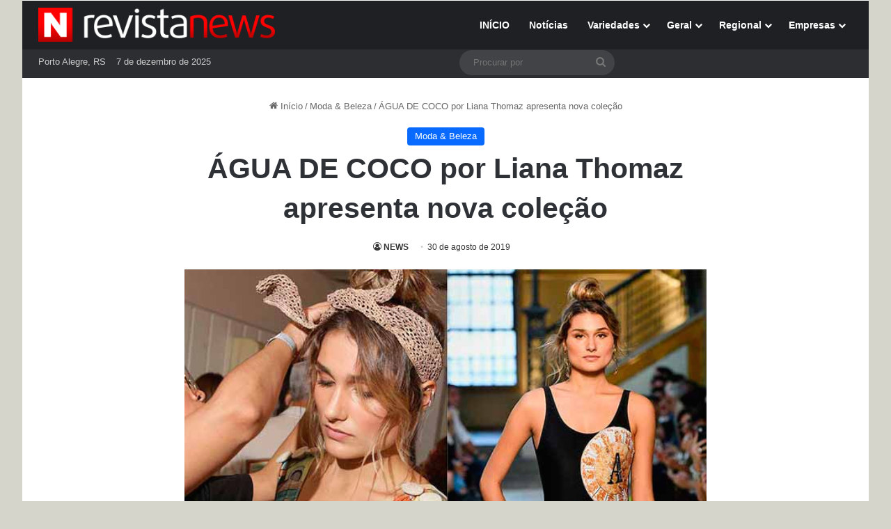

--- FILE ---
content_type: text/html; charset=UTF-8
request_url: https://revistanews.com.br/2019/08/30/agua-de-coco-por-liana-thomaz-apresenta-nova-colecao/
body_size: 26070
content:
<!DOCTYPE html>
<html lang="pt-BR" class="" data-skin="light">
<head>
<meta charset="UTF-8" />
<link rel="profile" href="https://gmpg.org/xfn/11" />
<title>ÁGUA DE COCO por Liana Thomaz apresenta nova coleção &#x2d; Revista News</title>
<!-- Google tag (gtag.js) consent mode dataLayer added by Site Kit -->
<!-- Optimized with WP Meteor v3.4.16 - https://wordpress.org/plugins/wp-meteor/ --><script data-wpmeteor-nooptimize="true" >var _wpmeteor={"rdelay":2000,"preload":true,"v":"3.4.16","rest_url":"https:\/\/revistanews.com.br\/wp-json\/"};(()=>{try{new MutationObserver(function(){}),new Promise(function(){}),Object.assign({},{}),document.fonts.ready.then(function(){})}catch{s="wpmeteordisable=1",i=document.location.href,i.match(/[?&]wpmeteordisable/)||(o="",i.indexOf("?")==-1?i.indexOf("#")==-1?o=i+"?"+s:o=i.replace("#","?"+s+"#"):i.indexOf("#")==-1?o=i+"&"+s:o=i.replace("#","&"+s+"#"),document.location.href=o)}var s,i,o;})();
</script><script data-wpmeteor-nooptimize="true" >(()=>{var v="addEventListener",ue="removeEventListener",p="getAttribute",L="setAttribute",pe="removeAttribute",N="hasAttribute",St="querySelector",F=St+"All",U="appendChild",Q="removeChild",fe="createElement",T="tagName",Ae="getOwnPropertyDescriptor",y="prototype",W="__lookupGetter__",Ee="__lookupSetter__",m="DOMContentLoaded",f="load",B="pageshow",me="error";var d=window,c=document,Te=c.documentElement;var $=console.error;var Ke=!0,X=class{constructor(){this.known=[]}init(){let t,n,s=(r,a)=>{if(Ke&&r&&r.fn&&!r.__wpmeteor){let o=function(i){return i===r?this:(c[v](m,l=>{i.call(c,r,l,"jQueryMock")}),this)};this.known.push([r,r.fn.ready,r.fn.init?.prototype?.ready]),r.fn.ready=o,r.fn.init?.prototype?.ready&&(r.fn.init.prototype.ready=o),r.__wpmeteor=!0}return r};window.jQuery||window.$,Object.defineProperty(window,"jQuery",{get(){return t},set(r){t=s(r,"jQuery")},configurable:!0}),Object.defineProperty(window,"$",{get(){return n},set(r){n=s(r,"$")},configurable:!0})}unmock(){this.known.forEach(([t,n,s])=>{t.fn.ready=n,t.fn.init?.prototype?.ready&&s&&(t.fn.init.prototype.ready=s)}),Ke=!1}};var ge="fpo:first-interaction",he="fpo:replay-captured-events";var Je="fpo:element-loaded",Se="fpo:images-loaded",M="fpo:the-end";var Z="click",V=window,Qe=V.addEventListener.bind(V),Xe=V.removeEventListener.bind(V),Ge="removeAttribute",ve="getAttribute",Gt="setAttribute",Ne=["touchstart","touchmove","touchend","touchcancel","keydown","wheel"],Ze=["mouseover","mouseout",Z],Nt=["touchstart","touchend","touchcancel","mouseover","mouseout",Z],R="data-wpmeteor-";var Ue="dispatchEvent",je=e=>{let t=new MouseEvent(Z,{view:e.view,bubbles:!0,cancelable:!0});return Object.defineProperty(t,"target",{writable:!1,value:e.target}),t},Be=class{static capture(){let t=!1,[,n,s]=`${window.Promise}`.split(/[\s[(){]+/s);if(V["__"+s+n])return;let r=[],a=o=>{if(o.target&&Ue in o.target){if(!o.isTrusted)return;if(o.cancelable&&!Ne.includes(o.type))try{o.preventDefault()}catch{}o.stopImmediatePropagation(),o.type===Z?r.push(je(o)):Nt.includes(o.type)&&r.push(o),o.target[Gt](R+o.type,!0),t||(t=!0,V[Ue](new CustomEvent(ge)))}};V.addEventListener(he,()=>{Ze.forEach(l=>Xe(l,a,{passive:!1,capture:!0})),Ne.forEach(l=>Xe(l,a,{passive:!0,capture:!0}));let o;for(;o=r.shift();){var i=o.target;i[ve](R+"touchstart")&&i[ve](R+"touchend")&&!i[ve](R+Z)?(i[ve](R+"touchmove")||r.push(je(o)),i[Ge](R+"touchstart"),i[Ge](R+"touchend")):i[Ge](R+o.type),i[Ue](o)}}),Ze.forEach(o=>Qe(o,a,{passive:!1,capture:!0})),Ne.forEach(o=>Qe(o,a,{passive:!0,capture:!0}))}};var et=Be;var j=class{constructor(){this.l=[]}emit(t,n=null){this.l[t]&&this.l[t].forEach(s=>s(n))}on(t,n){this.l[t]||=[],this.l[t].push(n)}off(t,n){this.l[t]=(this.l[t]||[]).filter(s=>s!==n)}};var D=new j;var ye=c[fe]("span");ye[L]("id","elementor-device-mode");ye[L]("class","elementor-screen-only");var Ut=!1,tt=()=>(Ut||c.body[U](ye),getComputedStyle(ye,":after").content.replace(/"/g,""));var rt=e=>e[p]("class")||"",nt=(e,t)=>e[L]("class",t),st=()=>{d[v](f,function(){let e=tt(),t=Math.max(Te.clientWidth||0,d.innerWidth||0),n=Math.max(Te.clientHeight||0,d.innerHeight||0),s=["_animation_"+e,"animation_"+e,"_animation","_animation","animation"];Array.from(c[F](".elementor-invisible")).forEach(r=>{let a=r.getBoundingClientRect();if(a.top+d.scrollY<=n&&a.left+d.scrollX<t)try{let i=JSON.parse(r[p]("data-settings"));if(i.trigger_source)return;let l=i._animation_delay||i.animation_delay||0,u,E;for(var o=0;o<s.length;o++)if(i[s[o]]){E=s[o],u=i[E];break}if(u){let q=rt(r),J=u==="none"?q:q+" animated "+u,At=setTimeout(()=>{nt(r,J.replace(/\belementor-invisible\b/,"")),s.forEach(Tt=>delete i[Tt]),r[L]("data-settings",JSON.stringify(i))},l);D.on("fi",()=>{clearTimeout(At),nt(r,rt(r).replace(new RegExp("\b"+u+"\b"),""))})}}catch(i){console.error(i)}})})};var ot="data-in-mega_smartmenus",it=()=>{let e=c[fe]("div");e.innerHTML='<span class="sub-arrow --wp-meteor"><i class="fa" aria-hidden="true"></i></span>';let t=e.firstChild,n=s=>{let r=[];for(;s=s.previousElementSibling;)r.push(s);return r};c[v](m,function(){Array.from(c[F](".pp-advanced-menu ul")).forEach(s=>{if(s[p](ot))return;(s[p]("class")||"").match(/\bmega-menu\b/)&&s[F]("ul").forEach(o=>{o[L](ot,!0)});let r=n(s),a=r.filter(o=>o).filter(o=>o[T]==="A").pop();if(a||(a=r.map(o=>Array.from(o[F]("a"))).filter(o=>o).flat().pop()),a){let o=t.cloneNode(!0);a[U](o),new MutationObserver(l=>{l.forEach(({addedNodes:u})=>{u.forEach(E=>{if(E.nodeType===1&&E[T]==="SPAN")try{a[Q](o)}catch{}})})}).observe(a,{childList:!0})}})})};var w="readystatechange",A="message";var Y="SCRIPT",g="data-wpmeteor-",b=Object.defineProperty,Ve=Object.defineProperties,P="javascript/blocked",Pe=/^\s*(application|text)\/javascript|module\s*$/i,mt="requestAnimationFrame",gt="requestIdleCallback",ie="setTimeout",Ie="__dynamic",I=d.constructor.name+"::",ce=c.constructor.name+"::",ht=function(e,t){t=t||d;for(var n=0;n<this.length;n++)e.call(t,this[n],n,this)};"NodeList"in d&&!NodeList[y].forEach&&(NodeList[y].forEach=ht);"HTMLCollection"in d&&!HTMLCollection[y].forEach&&(HTMLCollection[y].forEach=ht);_wpmeteor["elementor-animations"]&&st(),_wpmeteor["elementor-pp"]&&it();var _e=[],Le=[],ee=[],se=!1,k=[],h={},He=!1,Bt=0,H=c.visibilityState==="visible"?d[mt]:d[ie],vt=d[gt]||H;c[v]("visibilitychange",()=>{H=c.visibilityState==="visible"?d[mt]:d[ie],vt=d[gt]||H});var C=d[ie],De,z=["src","type"],x=Object,te="definePropert";x[te+"y"]=(e,t,n)=>{if(e===d&&["jQuery","onload"].indexOf(t)>=0||(e===c||e===c.body)&&["readyState","write","writeln","on"+w].indexOf(t)>=0)return["on"+w,"on"+f].indexOf(t)&&n.set&&(h["on"+w]=h["on"+w]||[],h["on"+w].push(n.set)),e;if(e instanceof HTMLScriptElement&&z.indexOf(t)>=0){if(!e[t+"__def"]){let s=x[Ae](e,t);b(e,t,{set(r){return e[t+"__set"]?e[t+"__set"].call(e,r):s.set.call(e,r)},get(){return e[t+"__get"]?e[t+"__get"].call(e):s.get.call(e)}}),e[t+"__def"]=!0}return n.get&&(e[t+"__get"]=n.get),n.set&&(e[t+"__set"]=n.set),e}return b(e,t,n)};x[te+"ies"]=(e,t)=>{for(let n in t)x[te+"y"](e,n,t[n]);for(let n of x.getOwnPropertySymbols(t))x[te+"y"](e,n,t[n]);return e};var qe=EventTarget[y][v],yt=EventTarget[y][ue],ae=qe.bind(c),Ct=yt.bind(c),G=qe.bind(d),_t=yt.bind(d),Lt=Document[y].createElement,le=Lt.bind(c),de=c.__proto__[W]("readyState").bind(c),ct="loading";b(c,"readyState",{get(){return ct},set(e){return ct=e}});var at=e=>k.filter(([t,,n],s)=>{if(!(e.indexOf(t.type)<0)){n||(n=t.target);try{let r=n.constructor.name+"::"+t.type;for(let a=0;a<h[r].length;a++)if(h[r][a]){let o=r+"::"+s+"::"+a;if(!xe[o])return!0}}catch{}}}).length,oe,xe={},K=e=>{k.forEach(([t,n,s],r)=>{if(!(e.indexOf(t.type)<0)){s||(s=t.target);try{let a=s.constructor.name+"::"+t.type;if((h[a]||[]).length)for(let o=0;o<h[a].length;o++){let i=h[a][o];if(i){let l=a+"::"+r+"::"+o;if(!xe[l]){xe[l]=!0,c.readyState=n,oe=a;try{Bt++,!i[y]||i[y].constructor===i?i.bind(s)(t):i(t)}catch(u){$(u,i)}oe=null}}}}catch(a){$(a)}}})};ae(m,e=>{k.push([new e.constructor(m,e),de(),c])});ae(w,e=>{k.push([new e.constructor(w,e),de(),c])});G(m,e=>{k.push([new e.constructor(m,e),de(),d])});G(f,e=>{He=!0,k.push([new e.constructor(f,e),de(),d]),O||K([m,w,A,f,B])});G(B,e=>{k.push([new e.constructor(B,e),de(),d]),O||K([m,w,A,f,B])});var wt=e=>{k.push([e,c.readyState,d])},Ot=d[W]("onmessage"),Rt=d[Ee]("onmessage"),Pt=()=>{_t(A,wt),(h[I+"message"]||[]).forEach(e=>{G(A,e)}),b(d,"onmessage",{get:Ot,set:Rt})};G(A,wt);var Dt=new X;Dt.init();var Fe=()=>{!O&&!se&&(O=!0,c.readyState="loading",H($e),H(S)),He||G(f,()=>{Fe()})};G(ge,()=>{Fe()});D.on(Se,()=>{Fe()});_wpmeteor.rdelay>=0&&et.capture();var re=[-1],Ce=e=>{re=re.filter(t=>t!==e.target),re.length||C(D.emit.bind(D,M))};var O=!1,S=()=>{let e=_e.shift();if(e)e[p](g+"src")?e[N]("async")||e[Ie]?(e.isConnected&&(re.push(e),setTimeout(Ce,1e3,{target:e})),Oe(e,Ce),C(S)):Oe(e,C.bind(null,S)):(e.origtype==P&&Oe(e),C(S));else if(Le.length)_e.push(...Le),Le.length=0,C(S);else if(at([m,w,A]))K([m,w,A]),C(S);else if(He)if(at([f,B,A]))K([f,B,A]),C(S);else if(re.length>1)vt(S);else if(ee.length)_e.push(...ee),ee.length=0,C(S);else{if(d.RocketLazyLoadScripts)try{RocketLazyLoadScripts.run()}catch(t){$(t)}c.readyState="complete",Pt(),Dt.unmock(),O=!1,se=!0,d[ie](()=>Ce({target:-1}))}else O=!1},xt=e=>{let t=le(Y),n=e.attributes;for(var s=n.length-1;s>=0;s--)n[s].name.startsWith(g)||t[L](n[s].name,n[s].value);let r=e[p](g+"type");r?t.type=r:t.type="text/javascript",(e.textContent||"").match(/^\s*class RocketLazyLoadScripts/)?t.textContent=e.textContent.replace(/^\s*class\s*RocketLazyLoadScripts/,"window.RocketLazyLoadScripts=class").replace("RocketLazyLoadScripts.run();",""):t.textContent=e.textContent;for(let a of["onload","onerror","onreadystatechange"])e[a]&&(t[a]=e[a]);return t},Oe=(e,t)=>{let n=e[p](g+"src");if(n){let s=qe.bind(e);e.isConnected&&t&&(s(f,t),s(me,t)),e.origtype=e[p](g+"type")||"text/javascript",e.origsrc=n,(!e.isConnected||e[N]("nomodule")||e.type&&!Pe.test(e.type))&&t&&t(new Event(f,{target:e}))}else e.origtype===P?(e.origtype=e[p](g+"type")||"text/javascript",e[pe]("integrity"),e.textContent=e.textContent+`
`):t&&t(new Event(f,{target:e}))},We=(e,t)=>{let n=(h[e]||[]).indexOf(t);if(n>=0)return h[e][n]=void 0,!0},lt=(e,t,...n)=>{if("HTMLDocument::"+m==oe&&e===m&&!t.toString().match(/jQueryMock/)){D.on(M,c[v].bind(c,e,t,...n));return}if(t&&(e===m||e===w)){let s=ce+e;h[s]=h[s]||[],h[s].push(t),se&&K([e]);return}return ae(e,t,...n)},dt=(e,t,...n)=>{if(e===m){let s=ce+e;We(s,t)}return Ct(e,t,...n)};Ve(c,{[v]:{get(){return lt},set(){return lt}},[ue]:{get(){return dt},set(){return dt}}});var ne=c.createDocumentFragment(),$e=()=>{ne.hasChildNodes()&&(c.head[U](ne),ne=c.createDocumentFragment())},ut={},we=e=>{if(e)try{let t=new URL(e,c.location.href),n=t.origin;if(n&&!ut[n]&&c.location.host!==t.host){let s=le("link");s.rel="preconnect",s.href=n,ne[U](s),ut[n]=!0,O&&H($e)}}catch{}},be={},kt=(e,t,n,s)=>{let r=le("link");r.rel=t?"modulepre"+f:"pre"+f,r.as="script",n&&r[L]("crossorigin",n),s&&r[L]("integrity",s);try{e=new URL(e,c.location.href).href}catch{}r.href=e,ne[U](r),be[e]=!0,O&&H($e)},ke=function(...e){let t=le(...e);if(!e||e[0].toUpperCase()!==Y||!O)return t;let n=t[L].bind(t),s=t[p].bind(t),r=t[pe].bind(t),a=t[N].bind(t),o=t[W]("attributes").bind(t);return z.forEach(i=>{let l=t[W](i).bind(t),u=t[Ee](i).bind(t);x[te+"y"](t,i,{set(E){return i==="type"&&E&&!Pe.test(E)?n(i,E):((i==="src"&&E||i==="type"&&E&&t.origsrc)&&n("type",P),E?n(g+i,E):r(g+i))},get(){let E=t[p](g+i);if(i==="src")try{return new URL(E,c.location.href).href}catch{}return E}}),b(t,"orig"+i,{set(E){return u(E)},get(){return l()}})}),t[L]=function(i,l){if(z.includes(i))return i==="type"&&l&&!Pe.test(l)?n(i,l):((i==="src"&&l||i==="type"&&l&&t.origsrc)&&n("type",P),l?n(g+i,l):r(g+i));n(i,l)},t[p]=function(i){let l=z.indexOf(i)>=0?s(g+i):s(i);if(i==="src")try{return new URL(l,c.location.href).href}catch{}return l},t[N]=function(i){return z.indexOf(i)>=0?a(g+i):a(i)},b(t,"attributes",{get(){return[...o()].filter(l=>l.name!=="type").map(l=>({name:l.name.match(new RegExp(g))?l.name.replace(g,""):l.name,value:l.value}))}}),t[Ie]=!0,t};Object.defineProperty(Document[y],"createElement",{set(e){e!==ke&&(De=e)},get(){return De||ke}});var Re=new Set,ze=new MutationObserver(e=>{e.forEach(({removedNodes:t,addedNodes:n,target:s})=>{t.forEach(r=>{r.nodeType===1&&Y===r[T]&&"origtype"in r&&Re.delete(r)}),n.forEach(r=>{if(r.nodeType===1)if(Y===r[T]){if("origtype"in r){if(r.origtype!==P)return}else if(r[p]("type")!==P)return;"origtype"in r||z.forEach(o=>{let i=r[W](o).bind(r),l=r[Ee](o).bind(r);b(r,"orig"+o,{set(u){return l(u)},get(){return i()}})});let a=r[p](g+"src");if(Re.has(r)&&$("Inserted twice",r),r.parentNode){Re.add(r);let o=r[p](g+"type");(a||"").match(/\/gtm.js\?/)||r[N]("async")||r[Ie]?(ee.push(r),we(a)):r[N]("defer")||o==="module"?(Le.push(r),we(a)):(a&&!r[N]("nomodule")&&!be[a]&&kt(a,o==="module",r[N]("crossorigin")&&r[p]("crossorigin"),r[p]("integrity")),_e.push(r))}else r[v](f,o=>o.target.parentNode[Q](o.target)),r[v](me,o=>o.target.parentNode[Q](o.target)),s[U](r)}else r[T]==="LINK"&&r[p]("as")==="script"&&(be[r[p]("href")]=!0)})})}),bt={childList:!0,subtree:!0};ze.observe(c.documentElement,bt);var Mt=HTMLElement[y].attachShadow;HTMLElement[y].attachShadow=function(e){let t=Mt.call(this,e);return e.mode==="open"&&ze.observe(t,bt),t};(()=>{let e=x[Ae](HTMLIFrameElement[y],"src");b(HTMLIFrameElement[y],"src",{get(){return this.dataset.fpoSrc?this.dataset.fpoSrc:e.get.call(this)},set(t){delete this.dataset.fpoSrc,e.set.call(this,t)}})})();D.on(M,()=>{(!De||De===ke)&&(Document[y].createElement=Lt,ze.disconnect()),dispatchEvent(new CustomEvent(he)),dispatchEvent(new CustomEvent(M))});var Me=e=>{let t,n;!c.currentScript||!c.currentScript.parentNode?(t=c.body,n=t.lastChild):(n=c.currentScript,t=n.parentNode);try{let s=le("div");s.innerHTML=e,Array.from(s.childNodes).forEach(r=>{r.nodeName===Y?t.insertBefore(xt(r),n):t.insertBefore(r,n)})}catch(s){$(s)}},pt=e=>Me(e+`
`);Ve(c,{write:{get(){return Me},set(e){return Me=e}},writeln:{get(){return pt},set(e){return pt=e}}});var ft=(e,t,...n)=>{if(I+m==oe&&e===m&&!t.toString().match(/jQueryMock/)){D.on(M,d[v].bind(d,e,t,...n));return}if(I+f==oe&&e===f){D.on(M,d[v].bind(d,e,t,...n));return}if(t&&(e===f||e===B||e===m||e===A&&!se)){let s=e===m?ce+e:I+e;h[s]=h[s]||[],h[s].push(t),se&&K([e]);return}return G(e,t,...n)},Et=(e,t,...n)=>{if(e===f||e===m||e===B){let s=e===m?ce+e:I+e;We(s,t)}return _t(e,t,...n)};Ve(d,{[v]:{get(){return ft},set(){return ft}},[ue]:{get(){return Et},set(){return Et}}});var Ye=e=>{let t;return{get(){return t},set(n){return t&&We(e,n),h[e]=h[e]||[],h[e].push(n),t=n}}};G(Je,e=>{let{target:t,event:n}=e.detail,s=t===d?c.body:t,r=s[p](g+"on"+n.type);s[pe](g+"on"+n.type);try{let a=new Function("event",r);t===d?d[v](f,a.bind(t,n)):a.call(t,n)}catch(a){console.err(a)}});{let e=Ye(I+f);b(d,"onload",e),ae(m,()=>{b(c.body,"onload",e)})}b(c,"onreadystatechange",Ye(ce+w));b(d,"onmessage",Ye(I+A));(()=>{let e=d.innerHeight,t=d.innerWidth,n=r=>{let o={"4g":1250,"3g":2500,"2g":2500}[(navigator.connection||{}).effectiveType]||0,i=r.getBoundingClientRect(),l={top:-1*e-o,left:-1*t-o,bottom:e+o,right:t+o};return!(i.left>=l.right||i.right<=l.left||i.top>=l.bottom||i.bottom<=l.top)},s=(r=!0)=>{let a=1,o=-1,i={},l=()=>{o++,--a||d[ie](D.emit.bind(D,Se),_wpmeteor.rdelay)};Array.from(c.getElementsByTagName("*")).forEach(u=>{let E,q,J;if(u[T]==="IMG"){let _=u.currentSrc||u.src;_&&!i[_]&&!_.match(/^data:/i)&&((u.loading||"").toLowerCase()!=="lazy"||n(u))&&(E=_)}else if(u[T]===Y)we(u[p](g+"src"));else if(u[T]==="LINK"&&u[p]("as")==="script"&&["pre"+f,"modulepre"+f].indexOf(u[p]("rel"))>=0)be[u[p]("href")]=!0;else if((q=d.getComputedStyle(u))&&(J=(q.backgroundImage||"").match(/^url\s*\((.*?)\)/i))&&(J||[]).length){let _=J[0].slice(4,-1).replace(/"/g,"");!i[_]&&!_.match(/^data:/i)&&(E=_)}if(E){i[E]=!0;let _=new Image;r&&(a++,_[v](f,l),_[v](me,l)),_.src=E}}),c.fonts.ready.then(()=>{l()})};_wpmeteor.rdelay===0?ae(m,s):G(f,s)})();})();
//1.0.42
</script><script  type="javascript/blocked" data-wpmeteor-type="text/javascript"  id="google_gtagjs-js-consent-mode-data-layer">
/* <![CDATA[ */
window.dataLayer = window.dataLayer || [];function gtag(){dataLayer.push(arguments);}
gtag('consent', 'default', {"ad_personalization":"denied","ad_storage":"denied","ad_user_data":"denied","analytics_storage":"denied","functionality_storage":"denied","security_storage":"denied","personalization_storage":"denied","region":["AT","BE","BG","CH","CY","CZ","DE","DK","EE","ES","FI","FR","GB","GR","HR","HU","IE","IS","IT","LI","LT","LU","LV","MT","NL","NO","PL","PT","RO","SE","SI","SK"],"wait_for_update":500});
window._googlesitekitConsentCategoryMap = {"statistics":["analytics_storage"],"marketing":["ad_storage","ad_user_data","ad_personalization"],"functional":["functionality_storage","security_storage"],"preferences":["personalization_storage"]};
window._googlesitekitConsents = {"ad_personalization":"denied","ad_storage":"denied","ad_user_data":"denied","analytics_storage":"denied","functionality_storage":"denied","security_storage":"denied","personalization_storage":"denied","region":["AT","BE","BG","CH","CY","CZ","DE","DK","EE","ES","FI","FR","GB","GR","HR","HU","IE","IS","IT","LI","LT","LU","LV","MT","NL","NO","PL","PT","RO","SE","SI","SK"],"wait_for_update":500};
/* ]]> */
</script>
<!-- End Google tag (gtag.js) consent mode dataLayer added by Site Kit -->
<!-- The SEO Framework por Sybre Waaijer -->
<meta name="robots" content="max-snippet:-1,max-image-preview:large,max-video-preview:-1" />
<link rel="canonical" href="https://revistanews.com.br/2019/08/30/agua-de-coco-por-liana-thomaz-apresenta-nova-colecao/" />
<meta name="description" content="A &Aacute;GUA DE COCO por Liana Thomaz realizou, na &uacute;ltima quinta&#x2d;feira (29), desfile&#x2d;experi&ecirc;ncia no Mercado Municipal de S&atilde;o Paulo para apresentar sua nova cole&ccedil;&atilde;o&#8230;" />
<meta property="og:type" content="article" />
<meta property="og:locale" content="pt_BR" />
<meta property="og:site_name" content="Revista News" />
<meta property="og:title" content="ÁGUA DE COCO por Liana Thomaz apresenta nova coleção" />
<meta property="og:description" content="A &Aacute;GUA DE COCO por Liana Thomaz realizou, na &uacute;ltima quinta&#x2d;feira (29), desfile&#x2d;experi&ecirc;ncia no Mercado Municipal de S&atilde;o Paulo para apresentar sua nova cole&ccedil;&atilde;o intitulada Menu. Sasha Meneghel abriu o&#8230;" />
<meta property="og:url" content="https://revistanews.com.br/2019/08/30/agua-de-coco-por-liana-thomaz-apresenta-nova-colecao/" />
<meta property="og:image" content="https://revistanews.com.br/wp-content/uploads/2019/08/Desile-ÁGUA-DE-COCO-MENU-4.jpg" />
<meta property="og:image:width" content="650" />
<meta property="og:image:height" content="458" />
<meta property="article:published_time" content="2019-08-30T20:45:14+00:00" />
<meta property="article:modified_time" content="2019-08-30T16:23:27+00:00" />
<meta name="twitter:card" content="summary_large_image" />
<meta name="twitter:title" content="ÁGUA DE COCO por Liana Thomaz apresenta nova coleção" />
<meta name="twitter:description" content="A &Aacute;GUA DE COCO por Liana Thomaz realizou, na &uacute;ltima quinta&#x2d;feira (29), desfile&#x2d;experi&ecirc;ncia no Mercado Municipal de S&atilde;o Paulo para apresentar sua nova cole&ccedil;&atilde;o intitulada Menu. Sasha Meneghel abriu o&#8230;" />
<meta name="twitter:image" content="https://revistanews.com.br/wp-content/uploads/2019/08/Desile-ÁGUA-DE-COCO-MENU-4.jpg" />
<script type="application/ld+json">{"@context":"https://schema.org","@graph":[{"@type":"WebSite","@id":"https://revistanews.com.br/#/schema/WebSite","url":"https://revistanews.com.br/","name":"Revista News","description":"Notícias, variedades e informação.","inLanguage":"pt-BR","potentialAction":{"@type":"SearchAction","target":{"@type":"EntryPoint","urlTemplate":"https://revistanews.com.br/search/{search_term_string}/"},"query-input":"required name=search_term_string"},"publisher":{"@type":"Organization","@id":"https://revistanews.com.br/#/schema/Organization","name":"Revista News","url":"https://revistanews.com.br/","logo":{"@type":"ImageObject","url":"https://revistanews.com.br/wp-content/uploads/2024/12/cropped-N_Revista_News_2025_512x512.png","contentUrl":"https://revistanews.com.br/wp-content/uploads/2024/12/cropped-N_Revista_News_2025_512x512.png","width":512,"height":512,"contentSize":"6462"}}},{"@type":"WebPage","@id":"https://revistanews.com.br/2019/08/30/agua-de-coco-por-liana-thomaz-apresenta-nova-colecao/","url":"https://revistanews.com.br/2019/08/30/agua-de-coco-por-liana-thomaz-apresenta-nova-colecao/","name":"ÁGUA DE COCO por Liana Thomaz apresenta nova coleção &#x2d; Revista News","description":"A &Aacute;GUA DE COCO por Liana Thomaz realizou, na &uacute;ltima quinta&#x2d;feira (29), desfile&#x2d;experi&ecirc;ncia no Mercado Municipal de S&atilde;o Paulo para apresentar sua nova cole&ccedil;&atilde;o&#8230;","inLanguage":"pt-BR","isPartOf":{"@id":"https://revistanews.com.br/#/schema/WebSite"},"breadcrumb":{"@type":"BreadcrumbList","@id":"https://revistanews.com.br/#/schema/BreadcrumbList","itemListElement":[{"@type":"ListItem","position":1,"item":"https://revistanews.com.br/","name":"Revista News"},{"@type":"ListItem","position":2,"item":"https://revistanews.com.br/category/moda-beleza/","name":"Categoria: Moda &amp; Beleza"},{"@type":"ListItem","position":3,"name":"ÁGUA DE COCO por Liana Thomaz apresenta nova coleção"}]},"potentialAction":{"@type":"ReadAction","target":"https://revistanews.com.br/2019/08/30/agua-de-coco-por-liana-thomaz-apresenta-nova-colecao/"},"datePublished":"2019-08-30T20:45:14+00:00","dateModified":"2019-08-30T16:23:27+00:00","author":{"@type":"Person","@id":"https://revistanews.com.br/#/schema/Person/655e141a6fc3b14f78ea8f8f062e25df","name":"NEWS"}}]}</script>
<!-- / The SEO Framework por Sybre Waaijer | 42.17ms meta | 5.08ms boot -->
<link rel='dns-prefetch' href='//www.googletagmanager.com' />
<link rel="alternate" type="application/rss+xml" title="Feed para Revista News &raquo;" href="https://revistanews.com.br/feed/" />
<link rel="alternate" type="application/rss+xml" title="Feed de comentários para Revista News &raquo;" href="https://revistanews.com.br/comments/feed/" />
<style type="text/css">
:root{				
--tie-preset-gradient-1: linear-gradient(135deg, rgba(6, 147, 227, 1) 0%, rgb(155, 81, 224) 100%);
--tie-preset-gradient-2: linear-gradient(135deg, rgb(122, 220, 180) 0%, rgb(0, 208, 130) 100%);
--tie-preset-gradient-3: linear-gradient(135deg, rgba(252, 185, 0, 1) 0%, rgba(255, 105, 0, 1) 100%);
--tie-preset-gradient-4: linear-gradient(135deg, rgba(255, 105, 0, 1) 0%, rgb(207, 46, 46) 100%);
--tie-preset-gradient-5: linear-gradient(135deg, rgb(238, 238, 238) 0%, rgb(169, 184, 195) 100%);
--tie-preset-gradient-6: linear-gradient(135deg, rgb(74, 234, 220) 0%, rgb(151, 120, 209) 20%, rgb(207, 42, 186) 40%, rgb(238, 44, 130) 60%, rgb(251, 105, 98) 80%, rgb(254, 248, 76) 100%);
--tie-preset-gradient-7: linear-gradient(135deg, rgb(255, 206, 236) 0%, rgb(152, 150, 240) 100%);
--tie-preset-gradient-8: linear-gradient(135deg, rgb(254, 205, 165) 0%, rgb(254, 45, 45) 50%, rgb(107, 0, 62) 100%);
--tie-preset-gradient-9: linear-gradient(135deg, rgb(255, 203, 112) 0%, rgb(199, 81, 192) 50%, rgb(65, 88, 208) 100%);
--tie-preset-gradient-10: linear-gradient(135deg, rgb(255, 245, 203) 0%, rgb(182, 227, 212) 50%, rgb(51, 167, 181) 100%);
--tie-preset-gradient-11: linear-gradient(135deg, rgb(202, 248, 128) 0%, rgb(113, 206, 126) 100%);
--tie-preset-gradient-12: linear-gradient(135deg, rgb(2, 3, 129) 0%, rgb(40, 116, 252) 100%);
--tie-preset-gradient-13: linear-gradient(135deg, #4D34FA, #ad34fa);
--tie-preset-gradient-14: linear-gradient(135deg, #0057FF, #31B5FF);
--tie-preset-gradient-15: linear-gradient(135deg, #FF007A, #FF81BD);
--tie-preset-gradient-16: linear-gradient(135deg, #14111E, #4B4462);
--tie-preset-gradient-17: linear-gradient(135deg, #F32758, #FFC581);
--main-nav-background: #1f2024;
--main-nav-secondry-background: rgba(0,0,0,0.2);
--main-nav-primary-color: #0088ff;
--main-nav-contrast-primary-color: #FFFFFF;
--main-nav-text-color: #FFFFFF;
--main-nav-secondry-text-color: rgba(225,255,255,0.5);
--main-nav-main-border-color: rgba(255,255,255,0.07);
--main-nav-secondry-border-color: rgba(255,255,255,0.04);
--tie-buttons-radius: 8px;
}
</style>
<link rel="alternate" title="oEmbed (JSON)" type="application/json+oembed" href="https://revistanews.com.br/wp-json/oembed/1.0/embed?url=https%3A%2F%2Frevistanews.com.br%2F2019%2F08%2F30%2Fagua-de-coco-por-liana-thomaz-apresenta-nova-colecao%2F" />
<link rel="alternate" title="oEmbed (XML)" type="text/xml+oembed" href="https://revistanews.com.br/wp-json/oembed/1.0/embed?url=https%3A%2F%2Frevistanews.com.br%2F2019%2F08%2F30%2Fagua-de-coco-por-liana-thomaz-apresenta-nova-colecao%2F&#038;format=xml" />
<meta name="viewport" content="width=device-width, initial-scale=1.0" /><style id='wp-img-auto-sizes-contain-inline-css' type='text/css'>
img:is([sizes=auto i],[sizes^="auto," i]){contain-intrinsic-size:3000px 1500px}
/*# sourceURL=wp-img-auto-sizes-contain-inline-css */
</style>
<style id='wp-emoji-styles-inline-css' type='text/css'>
img.wp-smiley, img.emoji {
display: inline !important;
border: none !important;
box-shadow: none !important;
height: 1em !important;
width: 1em !important;
margin: 0 0.07em !important;
vertical-align: -0.1em !important;
background: none !important;
padding: 0 !important;
}
/*# sourceURL=wp-emoji-styles-inline-css */
</style>
<style id='wp-block-library-inline-css' type='text/css'>
:root{--wp-block-synced-color:#7a00df;--wp-block-synced-color--rgb:122,0,223;--wp-bound-block-color:var(--wp-block-synced-color);--wp-editor-canvas-background:#ddd;--wp-admin-theme-color:#007cba;--wp-admin-theme-color--rgb:0,124,186;--wp-admin-theme-color-darker-10:#006ba1;--wp-admin-theme-color-darker-10--rgb:0,107,160.5;--wp-admin-theme-color-darker-20:#005a87;--wp-admin-theme-color-darker-20--rgb:0,90,135;--wp-admin-border-width-focus:2px}@media (min-resolution:192dpi){:root{--wp-admin-border-width-focus:1.5px}}.wp-element-button{cursor:pointer}:root .has-very-light-gray-background-color{background-color:#eee}:root .has-very-dark-gray-background-color{background-color:#313131}:root .has-very-light-gray-color{color:#eee}:root .has-very-dark-gray-color{color:#313131}:root .has-vivid-green-cyan-to-vivid-cyan-blue-gradient-background{background:linear-gradient(135deg,#00d084,#0693e3)}:root .has-purple-crush-gradient-background{background:linear-gradient(135deg,#34e2e4,#4721fb 50%,#ab1dfe)}:root .has-hazy-dawn-gradient-background{background:linear-gradient(135deg,#faaca8,#dad0ec)}:root .has-subdued-olive-gradient-background{background:linear-gradient(135deg,#fafae1,#67a671)}:root .has-atomic-cream-gradient-background{background:linear-gradient(135deg,#fdd79a,#004a59)}:root .has-nightshade-gradient-background{background:linear-gradient(135deg,#330968,#31cdcf)}:root .has-midnight-gradient-background{background:linear-gradient(135deg,#020381,#2874fc)}:root{--wp--preset--font-size--normal:16px;--wp--preset--font-size--huge:42px}.has-regular-font-size{font-size:1em}.has-larger-font-size{font-size:2.625em}.has-normal-font-size{font-size:var(--wp--preset--font-size--normal)}.has-huge-font-size{font-size:var(--wp--preset--font-size--huge)}.has-text-align-center{text-align:center}.has-text-align-left{text-align:left}.has-text-align-right{text-align:right}.has-fit-text{white-space:nowrap!important}#end-resizable-editor-section{display:none}.aligncenter{clear:both}.items-justified-left{justify-content:flex-start}.items-justified-center{justify-content:center}.items-justified-right{justify-content:flex-end}.items-justified-space-between{justify-content:space-between}.screen-reader-text{border:0;clip-path:inset(50%);height:1px;margin:-1px;overflow:hidden;padding:0;position:absolute;width:1px;word-wrap:normal!important}.screen-reader-text:focus{background-color:#ddd;clip-path:none;color:#444;display:block;font-size:1em;height:auto;left:5px;line-height:normal;padding:15px 23px 14px;text-decoration:none;top:5px;width:auto;z-index:100000}html :where(.has-border-color){border-style:solid}html :where([style*=border-top-color]){border-top-style:solid}html :where([style*=border-right-color]){border-right-style:solid}html :where([style*=border-bottom-color]){border-bottom-style:solid}html :where([style*=border-left-color]){border-left-style:solid}html :where([style*=border-width]){border-style:solid}html :where([style*=border-top-width]){border-top-style:solid}html :where([style*=border-right-width]){border-right-style:solid}html :where([style*=border-bottom-width]){border-bottom-style:solid}html :where([style*=border-left-width]){border-left-style:solid}html :where(img[class*=wp-image-]){height:auto;max-width:100%}:where(figure){margin:0 0 1em}html :where(.is-position-sticky){--wp-admin--admin-bar--position-offset:var(--wp-admin--admin-bar--height,0px)}@media screen and (max-width:600px){html :where(.is-position-sticky){--wp-admin--admin-bar--position-offset:0px}}
/*# sourceURL=wp-block-library-inline-css */
</style><style id='global-styles-inline-css' type='text/css'>
:root{--wp--preset--aspect-ratio--square: 1;--wp--preset--aspect-ratio--4-3: 4/3;--wp--preset--aspect-ratio--3-4: 3/4;--wp--preset--aspect-ratio--3-2: 3/2;--wp--preset--aspect-ratio--2-3: 2/3;--wp--preset--aspect-ratio--16-9: 16/9;--wp--preset--aspect-ratio--9-16: 9/16;--wp--preset--color--black: #000000;--wp--preset--color--cyan-bluish-gray: #abb8c3;--wp--preset--color--white: #ffffff;--wp--preset--color--pale-pink: #f78da7;--wp--preset--color--vivid-red: #cf2e2e;--wp--preset--color--luminous-vivid-orange: #ff6900;--wp--preset--color--luminous-vivid-amber: #fcb900;--wp--preset--color--light-green-cyan: #7bdcb5;--wp--preset--color--vivid-green-cyan: #00d084;--wp--preset--color--pale-cyan-blue: #8ed1fc;--wp--preset--color--vivid-cyan-blue: #0693e3;--wp--preset--color--vivid-purple: #9b51e0;--wp--preset--color--global-color: #0088ff;--wp--preset--gradient--vivid-cyan-blue-to-vivid-purple: linear-gradient(135deg,rgb(6,147,227) 0%,rgb(155,81,224) 100%);--wp--preset--gradient--light-green-cyan-to-vivid-green-cyan: linear-gradient(135deg,rgb(122,220,180) 0%,rgb(0,208,130) 100%);--wp--preset--gradient--luminous-vivid-amber-to-luminous-vivid-orange: linear-gradient(135deg,rgb(252,185,0) 0%,rgb(255,105,0) 100%);--wp--preset--gradient--luminous-vivid-orange-to-vivid-red: linear-gradient(135deg,rgb(255,105,0) 0%,rgb(207,46,46) 100%);--wp--preset--gradient--very-light-gray-to-cyan-bluish-gray: linear-gradient(135deg,rgb(238,238,238) 0%,rgb(169,184,195) 100%);--wp--preset--gradient--cool-to-warm-spectrum: linear-gradient(135deg,rgb(74,234,220) 0%,rgb(151,120,209) 20%,rgb(207,42,186) 40%,rgb(238,44,130) 60%,rgb(251,105,98) 80%,rgb(254,248,76) 100%);--wp--preset--gradient--blush-light-purple: linear-gradient(135deg,rgb(255,206,236) 0%,rgb(152,150,240) 100%);--wp--preset--gradient--blush-bordeaux: linear-gradient(135deg,rgb(254,205,165) 0%,rgb(254,45,45) 50%,rgb(107,0,62) 100%);--wp--preset--gradient--luminous-dusk: linear-gradient(135deg,rgb(255,203,112) 0%,rgb(199,81,192) 50%,rgb(65,88,208) 100%);--wp--preset--gradient--pale-ocean: linear-gradient(135deg,rgb(255,245,203) 0%,rgb(182,227,212) 50%,rgb(51,167,181) 100%);--wp--preset--gradient--electric-grass: linear-gradient(135deg,rgb(202,248,128) 0%,rgb(113,206,126) 100%);--wp--preset--gradient--midnight: linear-gradient(135deg,rgb(2,3,129) 0%,rgb(40,116,252) 100%);--wp--preset--font-size--small: 13px;--wp--preset--font-size--medium: 20px;--wp--preset--font-size--large: 36px;--wp--preset--font-size--x-large: 42px;--wp--preset--spacing--20: 0.44rem;--wp--preset--spacing--30: 0.67rem;--wp--preset--spacing--40: 1rem;--wp--preset--spacing--50: 1.5rem;--wp--preset--spacing--60: 2.25rem;--wp--preset--spacing--70: 3.38rem;--wp--preset--spacing--80: 5.06rem;--wp--preset--shadow--natural: 6px 6px 9px rgba(0, 0, 0, 0.2);--wp--preset--shadow--deep: 12px 12px 50px rgba(0, 0, 0, 0.4);--wp--preset--shadow--sharp: 6px 6px 0px rgba(0, 0, 0, 0.2);--wp--preset--shadow--outlined: 6px 6px 0px -3px rgb(255, 255, 255), 6px 6px rgb(0, 0, 0);--wp--preset--shadow--crisp: 6px 6px 0px rgb(0, 0, 0);}:where(.is-layout-flex){gap: 0.5em;}:where(.is-layout-grid){gap: 0.5em;}body .is-layout-flex{display: flex;}.is-layout-flex{flex-wrap: wrap;align-items: center;}.is-layout-flex > :is(*, div){margin: 0;}body .is-layout-grid{display: grid;}.is-layout-grid > :is(*, div){margin: 0;}:where(.wp-block-columns.is-layout-flex){gap: 2em;}:where(.wp-block-columns.is-layout-grid){gap: 2em;}:where(.wp-block-post-template.is-layout-flex){gap: 1.25em;}:where(.wp-block-post-template.is-layout-grid){gap: 1.25em;}.has-black-color{color: var(--wp--preset--color--black) !important;}.has-cyan-bluish-gray-color{color: var(--wp--preset--color--cyan-bluish-gray) !important;}.has-white-color{color: var(--wp--preset--color--white) !important;}.has-pale-pink-color{color: var(--wp--preset--color--pale-pink) !important;}.has-vivid-red-color{color: var(--wp--preset--color--vivid-red) !important;}.has-luminous-vivid-orange-color{color: var(--wp--preset--color--luminous-vivid-orange) !important;}.has-luminous-vivid-amber-color{color: var(--wp--preset--color--luminous-vivid-amber) !important;}.has-light-green-cyan-color{color: var(--wp--preset--color--light-green-cyan) !important;}.has-vivid-green-cyan-color{color: var(--wp--preset--color--vivid-green-cyan) !important;}.has-pale-cyan-blue-color{color: var(--wp--preset--color--pale-cyan-blue) !important;}.has-vivid-cyan-blue-color{color: var(--wp--preset--color--vivid-cyan-blue) !important;}.has-vivid-purple-color{color: var(--wp--preset--color--vivid-purple) !important;}.has-black-background-color{background-color: var(--wp--preset--color--black) !important;}.has-cyan-bluish-gray-background-color{background-color: var(--wp--preset--color--cyan-bluish-gray) !important;}.has-white-background-color{background-color: var(--wp--preset--color--white) !important;}.has-pale-pink-background-color{background-color: var(--wp--preset--color--pale-pink) !important;}.has-vivid-red-background-color{background-color: var(--wp--preset--color--vivid-red) !important;}.has-luminous-vivid-orange-background-color{background-color: var(--wp--preset--color--luminous-vivid-orange) !important;}.has-luminous-vivid-amber-background-color{background-color: var(--wp--preset--color--luminous-vivid-amber) !important;}.has-light-green-cyan-background-color{background-color: var(--wp--preset--color--light-green-cyan) !important;}.has-vivid-green-cyan-background-color{background-color: var(--wp--preset--color--vivid-green-cyan) !important;}.has-pale-cyan-blue-background-color{background-color: var(--wp--preset--color--pale-cyan-blue) !important;}.has-vivid-cyan-blue-background-color{background-color: var(--wp--preset--color--vivid-cyan-blue) !important;}.has-vivid-purple-background-color{background-color: var(--wp--preset--color--vivid-purple) !important;}.has-black-border-color{border-color: var(--wp--preset--color--black) !important;}.has-cyan-bluish-gray-border-color{border-color: var(--wp--preset--color--cyan-bluish-gray) !important;}.has-white-border-color{border-color: var(--wp--preset--color--white) !important;}.has-pale-pink-border-color{border-color: var(--wp--preset--color--pale-pink) !important;}.has-vivid-red-border-color{border-color: var(--wp--preset--color--vivid-red) !important;}.has-luminous-vivid-orange-border-color{border-color: var(--wp--preset--color--luminous-vivid-orange) !important;}.has-luminous-vivid-amber-border-color{border-color: var(--wp--preset--color--luminous-vivid-amber) !important;}.has-light-green-cyan-border-color{border-color: var(--wp--preset--color--light-green-cyan) !important;}.has-vivid-green-cyan-border-color{border-color: var(--wp--preset--color--vivid-green-cyan) !important;}.has-pale-cyan-blue-border-color{border-color: var(--wp--preset--color--pale-cyan-blue) !important;}.has-vivid-cyan-blue-border-color{border-color: var(--wp--preset--color--vivid-cyan-blue) !important;}.has-vivid-purple-border-color{border-color: var(--wp--preset--color--vivid-purple) !important;}.has-vivid-cyan-blue-to-vivid-purple-gradient-background{background: var(--wp--preset--gradient--vivid-cyan-blue-to-vivid-purple) !important;}.has-light-green-cyan-to-vivid-green-cyan-gradient-background{background: var(--wp--preset--gradient--light-green-cyan-to-vivid-green-cyan) !important;}.has-luminous-vivid-amber-to-luminous-vivid-orange-gradient-background{background: var(--wp--preset--gradient--luminous-vivid-amber-to-luminous-vivid-orange) !important;}.has-luminous-vivid-orange-to-vivid-red-gradient-background{background: var(--wp--preset--gradient--luminous-vivid-orange-to-vivid-red) !important;}.has-very-light-gray-to-cyan-bluish-gray-gradient-background{background: var(--wp--preset--gradient--very-light-gray-to-cyan-bluish-gray) !important;}.has-cool-to-warm-spectrum-gradient-background{background: var(--wp--preset--gradient--cool-to-warm-spectrum) !important;}.has-blush-light-purple-gradient-background{background: var(--wp--preset--gradient--blush-light-purple) !important;}.has-blush-bordeaux-gradient-background{background: var(--wp--preset--gradient--blush-bordeaux) !important;}.has-luminous-dusk-gradient-background{background: var(--wp--preset--gradient--luminous-dusk) !important;}.has-pale-ocean-gradient-background{background: var(--wp--preset--gradient--pale-ocean) !important;}.has-electric-grass-gradient-background{background: var(--wp--preset--gradient--electric-grass) !important;}.has-midnight-gradient-background{background: var(--wp--preset--gradient--midnight) !important;}.has-small-font-size{font-size: var(--wp--preset--font-size--small) !important;}.has-medium-font-size{font-size: var(--wp--preset--font-size--medium) !important;}.has-large-font-size{font-size: var(--wp--preset--font-size--large) !important;}.has-x-large-font-size{font-size: var(--wp--preset--font-size--x-large) !important;}
/*# sourceURL=global-styles-inline-css */
</style>
<style id='classic-theme-styles-inline-css' type='text/css'>
/*! This file is auto-generated */
.wp-block-button__link{color:#fff;background-color:#32373c;border-radius:9999px;box-shadow:none;text-decoration:none;padding:calc(.667em + 2px) calc(1.333em + 2px);font-size:1.125em}.wp-block-file__button{background:#32373c;color:#fff;text-decoration:none}
/*# sourceURL=/wp-includes/css/classic-themes.min.css */
</style>
<link rel='stylesheet' id='tie-css-base-css' href='//revistanews.com.br/wp-content/cache/wpfc-minified/dhr18eqv/hr36z.css' type='text/css' media='all' />
<link rel='stylesheet' id='tie-css-styles-css' href='//revistanews.com.br/wp-content/cache/wpfc-minified/mo6rhxdt/hr36z.css' type='text/css' media='all' />
<link rel='stylesheet' id='tie-css-widgets-css' href='//revistanews.com.br/wp-content/cache/wpfc-minified/1ghfu2ko/hr36z.css' type='text/css' media='all' />
<link rel='stylesheet' id='tie-css-helpers-css' href='//revistanews.com.br/wp-content/cache/wpfc-minified/dng2cdo/hr36z.css' type='text/css' media='all' />
<link rel='stylesheet' id='tie-fontawesome5-css' href='//revistanews.com.br/wp-content/cache/wpfc-minified/8wppwm5i/hr36z.css' type='text/css' media='all' />
<link rel='stylesheet' id='tie-css-ilightbox-css' href='//revistanews.com.br/wp-content/cache/wpfc-minified/g09x72pt/hr36z.css' type='text/css' media='all' />
<link rel='stylesheet' id='tie-css-shortcodes-css' href='//revistanews.com.br/wp-content/cache/wpfc-minified/7ij7slko/hr36z.css' type='text/css' media='all' />
<link rel='stylesheet' id='tie-css-single-css' href='//revistanews.com.br/wp-content/cache/wpfc-minified/jlucwrp9/hr37g.css' type='text/css' media='all' />
<link rel='stylesheet' id='tie-css-print-css' href='//revistanews.com.br/wp-content/cache/wpfc-minified/99ews4np/hr37g.css' type='text/css' media='print' />
<style id='tie-css-print-inline-css' type='text/css'>
.post-cat{font-weight: 500;}#the-post .entry-content,#the-post .entry-content p{font-size: 19px;font-weight: 400;line-height: 1.5;}#tie-wrapper .mag-box-title h3{font-weight: 700;}.entry h2{font-size: 25px;font-weight: 700;}.entry h3{font-size: 23px;font-weight: 700;}.entry h4{font-size: 21px;font-weight: 700;}.entry h5{font-size: 20px;font-weight: 700;line-height: 1;}.entry h6{font-size: 18px;}#tie-wrapper .media-page-layout .thumb-title,#tie-wrapper .mag-box.full-width-img-news-box .posts-items>li .post-title,#tie-wrapper .miscellaneous-box .posts-items>li:first-child .post-title,#tie-wrapper .big-thumb-left-box .posts-items li:first-child .post-title{font-weight: 700;}#tie-wrapper .mag-box.wide-post-box .posts-items>li:nth-child(n) .post-title,#tie-wrapper .mag-box.big-post-left-box li:first-child .post-title,#tie-wrapper .mag-box.big-post-top-box li:first-child .post-title,#tie-wrapper .mag-box.half-box li:first-child .post-title,#tie-wrapper .mag-box.big-posts-box .posts-items>li:nth-child(n) .post-title,#tie-wrapper .mag-box.mini-posts-box .posts-items>li:nth-child(n) .post-title,#tie-wrapper .mag-box.latest-poroducts-box .products .product h2{font-weight: 700;}#tie-wrapper .mag-box.big-post-left-box li:not(:first-child) .post-title,#tie-wrapper .mag-box.big-post-top-box li:not(:first-child) .post-title,#tie-wrapper .mag-box.half-box li:not(:first-child) .post-title,#tie-wrapper .mag-box.big-thumb-left-box li:not(:first-child) .post-title,#tie-wrapper .mag-box.scrolling-box .slide .post-title,#tie-wrapper .mag-box.miscellaneous-box li:not(:first-child) .post-title{font-weight: 700;}@media (min-width: 992px){.full-width .fullwidth-slider-wrapper .thumb-overlay .thumb-content .thumb-title,.full-width .wide-next-prev-slider-wrapper .thumb-overlay .thumb-content .thumb-title,.full-width .wide-slider-with-navfor-wrapper .thumb-overlay .thumb-content .thumb-title,.full-width .boxed-slider-wrapper .thumb-overlay .thumb-title{font-weight: 700;}}@media (min-width: 992px){.has-sidebar .fullwidth-slider-wrapper .thumb-overlay .thumb-content .thumb-title,.has-sidebar .wide-next-prev-slider-wrapper .thumb-overlay .thumb-content .thumb-title,.has-sidebar .wide-slider-with-navfor-wrapper .thumb-overlay .thumb-content .thumb-title,.has-sidebar .boxed-slider-wrapper .thumb-overlay .thumb-title{font-weight: 700;}}@media (min-width: 768px){#tie-wrapper .main-slider.tie-slider-10 .slide .grid-item:nth-child(1) .thumb-title,#tie-wrapper .main-slider.tie-slider-17 .slide .grid-item:nth-child(1) .thumb-title,#tie-wrapper .main-slider.tie-slider-14 .slide .grid-item:nth-child(1) .thumb-title,#tie-wrapper .main-slider.tie-slider-13 .slide .grid-item:nth-child(1) .thumb-title,#tie-wrapper .main-slider.tie-slider-16 .slide .grid-item:nth-child(1) .thumb-title,#tie-wrapper .main-slider.tie-slider-9 .thumb-overlay .thumb-title,#tie-wrapper .wide-slider-three-slids-wrapper .thumb-title{font-weight: 700;}}@media (min-width: 768px){#tie-wrapper .boxed-slider-three-slides-wrapper .slide .thumb-title,#tie-wrapper .tie-slider-10 .slide .grid-item:nth-child(n+2) .thumb-title,#tie-wrapper .tie-slider-17 .slide .grid-item:nth-child(n+2) .thumb-title,#tie-wrapper .tie-slider-14 .slide .grid-item:nth-child(n+2) .thumb-title,#tie-wrapper .tie-slider-13 .slide .grid-item:nth-child(n+2) .thumb-title,#tie-wrapper .tie-slider-16 .slide .grid-item:nth-child(n+2) .thumb-title,#tie-wrapper .tie-slider-12 .grid-item:nth-child(n) .thumb-overlay .thumb-title,#tie-wrapper .main-slider.tie-slider-11 .thumb-overlay .thumb-title,#tie-wrapper .tie-slider-15 .thumb-overlay .thumb-title,#tie-wrapper .tie-slider-7 .slide .thumb-title{font-weight: 700;}}#tie-body{background-color: #d6d5cb;}::-moz-selection{background-color: #00000a;color: #FFFFFF;}::selection{background-color: #00000a;color: #FFFFFF;}#content a:hover{text-decoration: underline !important;}#tie-container a.post-title:hover,#tie-container .post-title a:hover,#tie-container .thumb-overlay .thumb-title a:hover{background-size: 100% 2px;text-decoration: none !important;}a.post-title,.post-title a{background-image: linear-gradient(to bottom,#000 0%,#000 98%);background-size: 0 1px;background-repeat: no-repeat;background-position: left 100%;color: #000;}.dark-skin a.post-title,.dark-skin .post-title a{color: #fff;background-image: linear-gradient(to bottom,#fff 0%,#fff 98%);}#header-notification-bar{background: #ffffef;}#theme-header:not(.main-nav-boxed) #main-nav,.main-nav-boxed .main-menu-wrapper{border-right: 0 none !important;border-left : 0 none !important;border-top : 0 none !important;}#theme-header:not(.main-nav-boxed) #main-nav,.main-nav-boxed .main-menu-wrapper{border-right: 0 none !important;border-left : 0 none !important;border-bottom : 0 none !important;}#the-post .entry-content a:not(.shortc-button){color: #0088ff !important;}#the-post .entry-content a:not(.shortc-button):hover{color: #2dc7ff !important;}#tie-popup-adblock .container-wrapper{background-color: #ff6e00 !important;color: #FFFFFF;}#tie-popup-adblock .container-wrapper .tie-btn-close:before{color: #FFFFFF;}.social-icons-item .custom-link-1-social-icon{background-color: #333 !important;}.social-icons-item .custom-link-1-social-icon span{color: #333;}.social-icons-item .custom-link-1-social-icon.custom-social-img span.social-icon-img{background-image: url('https://revistanews.com.br/wp-content/uploads/2019/11/Youtube.png');}@media (max-width: 991px){#theme-header.has-normal-width-logo #logo img {width:240px !important;max-width:100% !important;height: auto !important;max-height: 200px !important;}}
/*# sourceURL=tie-css-print-inline-css */
</style>
<script  type="javascript/blocked" data-wpmeteor-type="text/javascript"  data-wpmeteor-src="https://revistanews.com.br/wp-includes/js/jquery/jquery.min.js?ver=3.7.1" id="jquery-core-js"></script>
<script  type="javascript/blocked" data-wpmeteor-type="text/javascript"  data-wpmeteor-src="https://revistanews.com.br/wp-includes/js/jquery/jquery-migrate.min.js?ver=3.4.1" id="jquery-migrate-js"></script>
<!-- Snippet da etiqueta do Google (gtag.js) adicionado pelo Site Kit -->
<!-- Snippet do Google Análises adicionado pelo Site Kit -->
<script  type="javascript/blocked" data-wpmeteor-type="text/javascript"  data-wpmeteor-src="https://www.googletagmanager.com/gtag/js?id=G-E4ZS4HRCRS" id="google_gtagjs-js" async></script>
<script  type="javascript/blocked" data-wpmeteor-type="text/javascript"  id="google_gtagjs-js-after">
/* <![CDATA[ */
window.dataLayer = window.dataLayer || [];function gtag(){dataLayer.push(arguments);}
gtag("set","linker",{"domains":["revistanews.com.br"]});
gtag("js", new Date());
gtag("set", "developer_id.dZTNiMT", true);
gtag("config", "G-E4ZS4HRCRS", {"googlesitekit_post_type":"post","googlesitekit_post_author":"NEWS","googlesitekit_post_date":"20190830"});
window._googlesitekit = window._googlesitekit || {}; window._googlesitekit.throttledEvents = []; window._googlesitekit.gtagEvent = (name, data) => { var key = JSON.stringify( { name, data } ); if ( !! window._googlesitekit.throttledEvents[ key ] ) { return; } window._googlesitekit.throttledEvents[ key ] = true; setTimeout( () => { delete window._googlesitekit.throttledEvents[ key ]; }, 5 ); gtag( "event", name, { ...data, event_source: "site-kit" } ); }; 
//# sourceURL=google_gtagjs-js-after
/* ]]> */
</script>
<link rel="https://api.w.org/" href="https://revistanews.com.br/wp-json/" /><link rel="alternate" title="JSON" type="application/json" href="https://revistanews.com.br/wp-json/wp/v2/posts/131909" /><link rel="EditURI" type="application/rsd+xml" title="RSD" href="https://revistanews.com.br/xmlrpc.php?rsd" />
<meta name="generator" content="Site Kit by Google 1.167.0" /><meta http-equiv="X-UA-Compatible" content="IE=edge"><meta name="google-site-verification" content="UK9B8g0ds5oit2E3RuJQlVSCHZkmRKZ7icp1OEz9p1g" />
<script  type="javascript/blocked" data-wpmeteor-type="text/javascript"  async data-wpmeteor-src="https://pagead2.googlesyndication.com/pagead/js/adsbygoogle.js?client=ca-pub-7619566407154716"
crossorigin="anonymous"></script>
<!-- Meta-etiquetas do Google AdSense adicionado pelo Site Kit -->
<meta name="google-adsense-platform-account" content="ca-host-pub-2644536267352236">
<meta name="google-adsense-platform-domain" content="sitekit.withgoogle.com">
<!-- Fim das meta-etiquetas do Google AdSense adicionado pelo Site Kit -->
<link rel="icon" href="https://revistanews.com.br/wp-content/uploads/2024/12/cropped-N_Revista_News_2025_512x512-32x32.png" sizes="32x32" />
<link rel="icon" href="https://revistanews.com.br/wp-content/uploads/2024/12/cropped-N_Revista_News_2025_512x512-192x192.png" sizes="192x192" />
<link rel="apple-touch-icon" href="https://revistanews.com.br/wp-content/uploads/2024/12/cropped-N_Revista_News_2025_512x512-180x180.png" />
<meta name="msapplication-TileImage" content="https://revistanews.com.br/wp-content/uploads/2024/12/cropped-N_Revista_News_2025_512x512-270x270.png" />
</head>
<body id="tie-body" class="wp-singular post-template-default single single-post postid-131909 single-format-standard wp-theme-jannah boxed-layout block-head-7 magazine2 is-thumb-overlay-disabled is-desktop is-header-layout-1 one-column-no-sidebar post-layout-1 narrow-title-narrow-media is-standard-format hide_sidebars">
<div class="background-overlay">
<div id="tie-container" class="site tie-container">
<div id="tie-wrapper">
<header id="theme-header" class="theme-header header-layout-1 main-nav-dark main-nav-default-dark main-nav-below no-stream-item top-nav-active top-nav-dark top-nav-default-dark top-nav-below top-nav-below-main-nav has-normal-width-logo has-custom-sticky-logo mobile-header-default">
<div class="main-nav-wrapper">
<nav id="main-nav"  class="main-nav header-nav menu-style-default menu-style-solid-bg" style="line-height:70px" aria-label="Navegação Primária">
<div class="container">
<div class="main-menu-wrapper">
<div class="header-layout-1-logo" style="width:340px">
<div id="logo" class="image-logo" style="margin-top: 10px; margin-bottom: 10px;">
<a title="revistanews.com.br" href="https://revistanews.com.br/">
<picture class="tie-logo-default tie-logo-picture">
<source class="tie-logo-source-default tie-logo-source" data-srcset="https://revistanews.com.br/wp-content/uploads/2025/03/Logotipo_Revista_News_M_520x75.png 2x, https://revistanews.com.br/wp-content/uploads/2025/03/Logotipo_Revista_News_M_260x38.png 1x" media="(max-width:991px)">
<source class="tie-logo-source-default tie-logo-source" data-srcset="https://revistanews.com.br/wp-content/uploads/2025/03/Logotipo_Revista_News_800x116.png 2x, https://revistanews.com.br/wp-content/uploads/2025/03/Logotipo_Revista_News_400x58.png 1x">
<img class="tie-logo-img-default tie-logo-img" src="https://revistanews.com.br/wp-content/uploads/2025/03/Logotipo_Revista_News_400x58.png" alt="revistanews.com.br" width="340" height="50" style="max-height:50px !important; width: auto;" />
</picture>
</a>
</div><!-- #logo /-->
</div>
<div id="mobile-header-components-area_2" class="mobile-header-components"><ul class="components"><li class="mobile-component_menu custom-menu-link"><a href="#" id="mobile-menu-icon" class=""><span class="tie-mobile-menu-icon nav-icon is-layout-1"></span><span class="screen-reader-text">Menu</span></a></li></ul></div>
<div id="menu-components-wrap">
<div id="sticky-logo" class="image-logo">
<a title="revistanews.com.br" href="https://revistanews.com.br/">
<picture class="tie-logo-default tie-logo-picture">
<source class="tie-logo-source-default tie-logo-source" data-srcset="https://revistanews.com.br/wp-content/uploads/2022/07/Portal_Revista_News-logo-260x35-1.png">
<noscript><img class="tie-logo-img-default tie-logo-img" src="https://revistanews.com.br/wp-content/uploads/2022/07/Portal_Revista_News-logo-260x35-1.png" alt="revistanews.com.br" style="max-height:49px; width: auto;" /></noscript><img class="lazyload tie-logo-img-default tie-logo-img" src='data:image/svg+xml,%3Csvg%20xmlns=%22http://www.w3.org/2000/svg%22%20viewBox=%220%200%20210%20140%22%3E%3C/svg%3E' data-src="https://revistanews.com.br/wp-content/uploads/2022/07/Portal_Revista_News-logo-260x35-1.png" alt="revistanews.com.br" style="max-height:49px; width: auto;" />
</picture>
</a>
</div><!-- #Sticky-logo /-->
<div class="flex-placeholder"></div>
<div class="main-menu main-menu-wrap">
<div id="main-nav-menu" class="main-menu header-menu"><ul id="menu-principal" class="menu"><li id="menu-item-319841" class="menu-item menu-item-type-custom menu-item-object-custom menu-item-home menu-item-319841"><a href="https://revistanews.com.br/">INÍCIO</a></li>
<li id="menu-item-319842" class="menu-item menu-item-type-taxonomy menu-item-object-category menu-item-319842"><a href="https://revistanews.com.br/category/noticias/">Notícias</a></li>
<li id="menu-item-319843" class="menu-item menu-item-type-taxonomy menu-item-object-category menu-item-has-children menu-item-319843"><a href="https://revistanews.com.br/category/variedades/">Variedades</a>
<ul class="sub-menu menu-sub-content">
<li id="menu-item-319846" class="menu-item menu-item-type-taxonomy menu-item-object-category current-post-ancestor current-menu-parent current-post-parent menu-item-319846"><a href="https://revistanews.com.br/category/moda-beleza/">Moda &amp; Beleza</a></li>
<li id="menu-item-319844" class="menu-item menu-item-type-taxonomy menu-item-object-category menu-item-319844"><a href="https://revistanews.com.br/category/eventos/">Eventos</a></li>
<li id="menu-item-319845" class="menu-item menu-item-type-taxonomy menu-item-object-category menu-item-319845"><a href="https://revistanews.com.br/category/gastronomia/">Gastronomia</a></li>
<li id="menu-item-319860" class="menu-item menu-item-type-taxonomy menu-item-object-category menu-item-319860"><a href="https://revistanews.com.br/category/arquitetura-decoracao/">CASANEWS</a></li>
</ul>
</li>
<li id="menu-item-319847" class="menu-item menu-item-type-taxonomy menu-item-object-category menu-item-has-children menu-item-319847"><a href="https://revistanews.com.br/category/geral/">Geral</a>
<ul class="sub-menu menu-sub-content">
<li id="menu-item-319856" class="menu-item menu-item-type-taxonomy menu-item-object-category menu-item-319856"><a href="https://revistanews.com.br/category/emprego/">Emprego</a></li>
<li id="menu-item-319859" class="menu-item menu-item-type-taxonomy menu-item-object-category menu-item-319859"><a href="https://revistanews.com.br/category/saude-e-bem-estar/">Saúde</a></li>
<li id="menu-item-319855" class="menu-item menu-item-type-taxonomy menu-item-object-category menu-item-319855"><a href="https://revistanews.com.br/category/educacao/">Educação</a></li>
<li id="menu-item-319858" class="menu-item menu-item-type-taxonomy menu-item-object-category menu-item-319858"><a href="https://revistanews.com.br/category/tecnologia-inovacao/">Tecnologia &amp; Inovação</a></li>
<li id="menu-item-319848" class="menu-item menu-item-type-taxonomy menu-item-object-category menu-item-319848"><a href="https://revistanews.com.br/category/esporte/">Esportes</a></li>
</ul>
</li>
<li id="menu-item-319849" class="menu-item menu-item-type-custom menu-item-object-custom menu-item-has-children menu-item-319849"><a href="#">Regional</a>
<ul class="sub-menu menu-sub-content">
<li id="menu-item-319851" class="menu-item menu-item-type-taxonomy menu-item-object-category menu-item-319851"><a href="https://revistanews.com.br/category/rio-grande-do-sul/">Rio Grande do Sul</a></li>
<li id="menu-item-337029" class="menu-item menu-item-type-taxonomy menu-item-object-category menu-item-337029"><a href="https://revistanews.com.br/category/cidades-do-rs/">Cidades do RS</a></li>
<li id="menu-item-319850" class="menu-item menu-item-type-taxonomy menu-item-object-category menu-item-319850"><a href="https://revistanews.com.br/category/porto-alegre/">Porto Alegre</a></li>
<li id="menu-item-319852" class="menu-item menu-item-type-taxonomy menu-item-object-category menu-item-319852"><a href="https://revistanews.com.br/category/santa-catarina/">Santa Catarina</a></li>
</ul>
</li>
<li id="menu-item-337028" class="menu-item menu-item-type-custom menu-item-object-custom menu-item-has-children menu-item-337028"><a href="#">Empresas</a>
<ul class="sub-menu menu-sub-content">
<li id="menu-item-319857" class="menu-item menu-item-type-taxonomy menu-item-object-category menu-item-319857"><a href="https://revistanews.com.br/category/negocios/">Negócios</a></li>
<li id="menu-item-319854" class="menu-item menu-item-type-taxonomy menu-item-object-category menu-item-319854"><a href="https://revistanews.com.br/category/agronegocio/">Agronegócio</a></li>
</ul>
</li>
</ul></div>					</div><!-- .main-menu /-->
<ul class="components"></ul><!-- Components -->
</div><!-- #menu-components-wrap /-->
</div><!-- .main-menu-wrapper /-->
</div><!-- .container /-->
</nav><!-- #main-nav /-->
</div><!-- .main-nav-wrapper /-->
<nav id="top-nav"  class="has-date-components top-nav header-nav" aria-label="Navegação Secundária">
<div class="container">
<div class="topbar-wrapper">
<div class="topbar-today-date">
Porto Alegre, RS					</div>
<div class="topbar-today-date">
7 de dezembro de 2025					</div>
<div class="tie-alignleft">
</div><!-- .tie-alignleft /-->
<div class="tie-alignright">
<ul class="components">			<li class="search-bar menu-item custom-menu-link" aria-label="Busca">
<form method="get" id="search" action="https://revistanews.com.br/">
<input id="search-input"  inputmode="search" type="text" name="s" title="Procurar por" placeholder="Procurar por" />
<button id="search-submit" type="submit">
<span class="tie-icon-search tie-search-icon" aria-hidden="true"></span>
<span class="screen-reader-text">Procurar por</span>
</button>
</form>
</li>
</ul><!-- Components -->			</div><!-- .tie-alignright /-->
</div><!-- .topbar-wrapper /-->
</div><!-- .container /-->
</nav><!-- #top-nav /-->
</header>
<div id="content" class="site-content container"><div id="main-content-row" class="tie-row main-content-row">
<div class="main-content tie-col-md-8 tie-col-xs-12" role="main">
<article id="the-post" class="container-wrapper post-content tie-standard">
<header class="entry-header-outer">
<nav id="breadcrumb"><a href="https://revistanews.com.br/"><span class="tie-icon-home" aria-hidden="true"></span> Início</a><em class="delimiter">/</em><a href="https://revistanews.com.br/category/moda-beleza/">Moda &amp; Beleza</a><em class="delimiter">/</em><span class="current">ÁGUA DE COCO por Liana Thomaz apresenta nova coleção</span></nav><script type="application/ld+json">{"@context":"http:\/\/schema.org","@type":"BreadcrumbList","@id":"#Breadcrumb","itemListElement":[{"@type":"ListItem","position":1,"item":{"name":"In\u00edcio","@id":"https:\/\/revistanews.com.br\/"}},{"@type":"ListItem","position":2,"item":{"name":"Moda &amp; Beleza","@id":"https:\/\/revistanews.com.br\/category\/moda-beleza\/"}}]}</script>
<div class="entry-header">
<span class="post-cat-wrap"><a class="post-cat tie-cat-6" href="https://revistanews.com.br/category/moda-beleza/">Moda &amp; Beleza</a></span>
<h1 class="post-title entry-title">
ÁGUA DE COCO por Liana Thomaz apresenta nova coleção		</h1>
<div class="single-post-meta post-meta clearfix"><span class="author-meta single-author no-avatars"><span class="meta-item meta-author-wrapper meta-author-2"><span class="meta-author"><a href="https://revistanews.com.br/author/news/" class="author-name tie-icon" title="NEWS">NEWS</a></span></span></span><span class="date meta-item tie-icon">30 de agosto de 2019</span></div><!-- .post-meta -->	</div><!-- .entry-header /-->
</header><!-- .entry-header-outer /-->
<div  class="featured-area"><div class="featured-area-inner"><figure class="single-featured-image"><img width="650" height="458" src="https://revistanews.com.br/wp-content/uploads/2019/08/Desile-ÁGUA-DE-COCO-MENU-4.jpg" class="attachment-full size-full wp-post-image" alt="" data-main-img="1" decoding="async" fetchpriority="high" srcset="https://revistanews.com.br/wp-content/uploads/2019/08/Desile-ÁGUA-DE-COCO-MENU-4.jpg 650w, https://revistanews.com.br/wp-content/uploads/2019/08/Desile-ÁGUA-DE-COCO-MENU-4-150x106.jpg 150w" sizes="(max-width: 650px) 100vw, 650px" /></figure></div></div>
<div class="entry-content entry clearfix">
<p>A ÁGUA DE COCO por Liana Thomaz realizou, na última quinta-feira (29), desfile-experiência no Mercado Municipal de São Paulo para apresentar sua nova coleção intitulada Menu. Sasha Meneghel abriu o desfile ao som de Pretinho da Serrinha e da cantora Paula Lima. A top Lea T também foi um dos destaques, integrando o casting composto por modelos de belezas diversas refletindo a brasilidade. Foi a primeira vez que o Mercado Municipal recebeu um desfile de moda e, como contrapartida a marca realizará benfeitorias neste importante prédio histórico e arquitetônico da cidade de São Paulo como a limpeza da área externa e de 700m² da área interna.</p>
<p>A coleção tem como inspiração a pluralidade e a riqueza dos elementos que compõem um menu completo. As estampas retratam o passo a passo para elaboração de uma receita, desde o momento da escolha das frutas e temperos na feira, até a refeição pronta com a mesa posta, repleta de alimentos e com Coca-Cola para acompanhar.</p><div class="stream-item stream-item-in-post stream-item-inline-post aligncenter"><div class="stream-item-size" style="">
<div class="stream-item stream-item-in-post stream-item-in-post-1"><script  type="javascript/blocked" data-wpmeteor-type="text/javascript"  async data-wpmeteor-src="https://pagead2.googlesyndication.com/pagead/js/adsbygoogle.js?client=ca-pub-7619566407154716"
crossorigin="anonymous"></script>
<!-- Automático-Responsivo -->
<ins class="adsbygoogle"
style="display:block"
data-ad-client="ca-pub-7619566407154716"
data-ad-slot="2000110130"
data-ad-format="auto"
data-full-width-responsive="true"></ins>
<script  type="javascript/blocked" data-wpmeteor-type="text/javascript" >
(adsbygoogle = window.adsbygoogle || []).push({});
</script>
</div>
</div></div>
<div id='gallery-1' class='gallery galleryid-131909 gallery-columns-4 gallery-size-full'><figure class='gallery-item'>
<div class='gallery-icon portrait'>
<a href='https://revistanews.com.br/wp-content/uploads/2019/08/Desile-ÁGUA-DE-COCO-MENU-7.jpg'><noscript><img decoding="async" width="650" height="910" src="https://revistanews.com.br/wp-content/uploads/2019/08/Desile-ÁGUA-DE-COCO-MENU-7.jpg" class="attachment-full size-full" alt="" srcset="https://revistanews.com.br/wp-content/uploads/2019/08/Desile-ÁGUA-DE-COCO-MENU-7.jpg 650w, https://revistanews.com.br/wp-content/uploads/2019/08/Desile-ÁGUA-DE-COCO-MENU-7-107x150.jpg 107w, https://revistanews.com.br/wp-content/uploads/2019/08/Desile-ÁGUA-DE-COCO-MENU-7-334x468.jpg 334w" sizes="(max-width: 650px) 100vw, 650px" /></noscript><img decoding="async" width="650" height="910" src='data:image/svg+xml,%3Csvg%20xmlns=%22http://www.w3.org/2000/svg%22%20viewBox=%220%200%20650%20910%22%3E%3C/svg%3E' data-src="https://revistanews.com.br/wp-content/uploads/2019/08/Desile-ÁGUA-DE-COCO-MENU-7.jpg" class="lazyload attachment-full size-full" alt="" data-srcset="https://revistanews.com.br/wp-content/uploads/2019/08/Desile-ÁGUA-DE-COCO-MENU-7.jpg 650w, https://revistanews.com.br/wp-content/uploads/2019/08/Desile-ÁGUA-DE-COCO-MENU-7-107x150.jpg 107w, https://revistanews.com.br/wp-content/uploads/2019/08/Desile-ÁGUA-DE-COCO-MENU-7-334x468.jpg 334w" data-sizes="(max-width: 650px) 100vw, 650px" /></a>
</div></figure><figure class='gallery-item'>
<div class='gallery-icon portrait'>
<a href='https://revistanews.com.br/wp-content/uploads/2019/08/Desile-ÁGUA-DE-COCO-MENU-6.jpg'><noscript><img decoding="async" width="650" height="910" src="https://revistanews.com.br/wp-content/uploads/2019/08/Desile-ÁGUA-DE-COCO-MENU-6.jpg" class="attachment-full size-full" alt="" srcset="https://revistanews.com.br/wp-content/uploads/2019/08/Desile-ÁGUA-DE-COCO-MENU-6.jpg 650w, https://revistanews.com.br/wp-content/uploads/2019/08/Desile-ÁGUA-DE-COCO-MENU-6-107x150.jpg 107w, https://revistanews.com.br/wp-content/uploads/2019/08/Desile-ÁGUA-DE-COCO-MENU-6-334x468.jpg 334w" sizes="(max-width: 650px) 100vw, 650px" /></noscript><img decoding="async" width="650" height="910" src='data:image/svg+xml,%3Csvg%20xmlns=%22http://www.w3.org/2000/svg%22%20viewBox=%220%200%20650%20910%22%3E%3C/svg%3E' data-src="https://revistanews.com.br/wp-content/uploads/2019/08/Desile-ÁGUA-DE-COCO-MENU-6.jpg" class="lazyload attachment-full size-full" alt="" data-srcset="https://revistanews.com.br/wp-content/uploads/2019/08/Desile-ÁGUA-DE-COCO-MENU-6.jpg 650w, https://revistanews.com.br/wp-content/uploads/2019/08/Desile-ÁGUA-DE-COCO-MENU-6-107x150.jpg 107w, https://revistanews.com.br/wp-content/uploads/2019/08/Desile-ÁGUA-DE-COCO-MENU-6-334x468.jpg 334w" data-sizes="(max-width: 650px) 100vw, 650px" /></a>
</div></figure><figure class='gallery-item'>
<div class='gallery-icon portrait'>
<a href='https://revistanews.com.br/wp-content/uploads/2019/08/Desile-ÁGUA-DE-COCO-MENU-15.jpg'><noscript><img decoding="async" width="650" height="910" src="https://revistanews.com.br/wp-content/uploads/2019/08/Desile-ÁGUA-DE-COCO-MENU-15.jpg" class="attachment-full size-full" alt="" srcset="https://revistanews.com.br/wp-content/uploads/2019/08/Desile-ÁGUA-DE-COCO-MENU-15.jpg 650w, https://revistanews.com.br/wp-content/uploads/2019/08/Desile-ÁGUA-DE-COCO-MENU-15-107x150.jpg 107w, https://revistanews.com.br/wp-content/uploads/2019/08/Desile-ÁGUA-DE-COCO-MENU-15-334x468.jpg 334w" sizes="(max-width: 650px) 100vw, 650px" /></noscript><img decoding="async" width="650" height="910" src='data:image/svg+xml,%3Csvg%20xmlns=%22http://www.w3.org/2000/svg%22%20viewBox=%220%200%20650%20910%22%3E%3C/svg%3E' data-src="https://revistanews.com.br/wp-content/uploads/2019/08/Desile-ÁGUA-DE-COCO-MENU-15.jpg" class="lazyload attachment-full size-full" alt="" data-srcset="https://revistanews.com.br/wp-content/uploads/2019/08/Desile-ÁGUA-DE-COCO-MENU-15.jpg 650w, https://revistanews.com.br/wp-content/uploads/2019/08/Desile-ÁGUA-DE-COCO-MENU-15-107x150.jpg 107w, https://revistanews.com.br/wp-content/uploads/2019/08/Desile-ÁGUA-DE-COCO-MENU-15-334x468.jpg 334w" data-sizes="(max-width: 650px) 100vw, 650px" /></a>
</div></figure><figure class='gallery-item'>
<div class='gallery-icon portrait'>
<a href='https://revistanews.com.br/wp-content/uploads/2019/08/Desile-ÁGUA-DE-COCO-MENU-14.jpg'><noscript><img decoding="async" width="650" height="910" src="https://revistanews.com.br/wp-content/uploads/2019/08/Desile-ÁGUA-DE-COCO-MENU-14.jpg" class="attachment-full size-full" alt="" srcset="https://revistanews.com.br/wp-content/uploads/2019/08/Desile-ÁGUA-DE-COCO-MENU-14.jpg 650w, https://revistanews.com.br/wp-content/uploads/2019/08/Desile-ÁGUA-DE-COCO-MENU-14-107x150.jpg 107w, https://revistanews.com.br/wp-content/uploads/2019/08/Desile-ÁGUA-DE-COCO-MENU-14-334x468.jpg 334w" sizes="(max-width: 650px) 100vw, 650px" /></noscript><img decoding="async" width="650" height="910" src='data:image/svg+xml,%3Csvg%20xmlns=%22http://www.w3.org/2000/svg%22%20viewBox=%220%200%20650%20910%22%3E%3C/svg%3E' data-src="https://revistanews.com.br/wp-content/uploads/2019/08/Desile-ÁGUA-DE-COCO-MENU-14.jpg" class="lazyload attachment-full size-full" alt="" data-srcset="https://revistanews.com.br/wp-content/uploads/2019/08/Desile-ÁGUA-DE-COCO-MENU-14.jpg 650w, https://revistanews.com.br/wp-content/uploads/2019/08/Desile-ÁGUA-DE-COCO-MENU-14-107x150.jpg 107w, https://revistanews.com.br/wp-content/uploads/2019/08/Desile-ÁGUA-DE-COCO-MENU-14-334x468.jpg 334w" data-sizes="(max-width: 650px) 100vw, 650px" /></a>
</div></figure>
</div>
<p>As estampas que reproduzem esta festa gastronômica foram apresentadas nas seguintes famílias;</p>
<p><strong>Feira</strong> Traduz o momento de uma típica feira brasileira. As modelagens amplas em linho, com botões revestidos em linhão, trazem a rusticidade característica dos sacos e fardos utilizados para armazenar os alimentos. Já a estampa listrada em seda remete às construções das lonas das tradicionais barracas de feira.</p><div class="stream-item stream-item-in-post stream-item-inline-post aligncenter">
<a href="https://deltapress.com.br/" title="DELTAPRESS.COM.BR" target="_blank" >
<noscript><img decoding="async" src="https://revistanews.com.br/wp-content/uploads/2025/12/BANNER-DELTAPRESS-300x600-1.png" alt="DELTAPRESS.COM.BR" width="300" height="600" /></noscript><img class="lazyload" decoding="async" src='data:image/svg+xml,%3Csvg%20xmlns=%22http://www.w3.org/2000/svg%22%20viewBox=%220%200%20300%20600%22%3E%3C/svg%3E' data-src="https://revistanews.com.br/wp-content/uploads/2025/12/BANNER-DELTAPRESS-300x600-1.png" alt="DELTAPRESS.COM.BR" width="300" height="600" />
</a>
</div>
<p><strong>Rótulos</strong> Inspirado em rótulos antigos, com pegada vintage, a frase &#8220;Contém Água de Coco&#8221; surge estampada em peças de linho e fio LYCRA®, com detalhes como babados e franjas.</p>
<p><strong>Menu</strong> Estampas de ingredientes frescos, como frutos do mar; caranguejos, peixes e lagostas. Com muita leveza, a família apresenta tecidos como a seda e o tule. O destaque vai para as amarrações inspiradas em aventais com ilhós em couro eco e patches com frutos do mar que decoram as peças.</p>
<p><strong>Mesa Brasileira</strong> Inspirada na exuberância de toalhas de mesa tradicionalmente brasileiras, bem coloridas. Destaque para estampas florais, com muitos babados e peças com ar retro, tops em meia taça e biquínis com a cava mais alta.</p>
<p><strong>Coca-Cola</strong> Pela primeira vez, a Cola-Cola apresentou collab com marca de beachwear brasileira. Os looks possuem shape de lenços sobrepostos que podem ser reconstruídos. Ícones de Coca Cola e poás que simbolizando o gás do refrigerante, estampam as peças bem leves e fluídas.</p>
<p><strong>Pratos</strong> A estampa pintada a mão, reproduz pratos que possuem as letras da marca espalhadas como assinaturas. O tecido utilizado é a seda, com aplicações de renda bordada, em peças de modelagens amplas e soltas.</p>
<div id='gallery-2' class='gallery galleryid-131909 gallery-columns-3 gallery-size-full'><figure class='gallery-item'>
<div class='gallery-icon portrait'>
<a href='https://revistanews.com.br/wp-content/uploads/2019/08/Desile-ÁGUA-DE-COCO-MENU-13.jpg'><noscript><img decoding="async" width="650" height="910" src="https://revistanews.com.br/wp-content/uploads/2019/08/Desile-ÁGUA-DE-COCO-MENU-13.jpg" class="attachment-full size-full" alt="" srcset="https://revistanews.com.br/wp-content/uploads/2019/08/Desile-ÁGUA-DE-COCO-MENU-13.jpg 650w, https://revistanews.com.br/wp-content/uploads/2019/08/Desile-ÁGUA-DE-COCO-MENU-13-107x150.jpg 107w, https://revistanews.com.br/wp-content/uploads/2019/08/Desile-ÁGUA-DE-COCO-MENU-13-334x468.jpg 334w" sizes="(max-width: 650px) 100vw, 650px" /></noscript><img decoding="async" width="650" height="910" src='data:image/svg+xml,%3Csvg%20xmlns=%22http://www.w3.org/2000/svg%22%20viewBox=%220%200%20650%20910%22%3E%3C/svg%3E' data-src="https://revistanews.com.br/wp-content/uploads/2019/08/Desile-ÁGUA-DE-COCO-MENU-13.jpg" class="lazyload attachment-full size-full" alt="" data-srcset="https://revistanews.com.br/wp-content/uploads/2019/08/Desile-ÁGUA-DE-COCO-MENU-13.jpg 650w, https://revistanews.com.br/wp-content/uploads/2019/08/Desile-ÁGUA-DE-COCO-MENU-13-107x150.jpg 107w, https://revistanews.com.br/wp-content/uploads/2019/08/Desile-ÁGUA-DE-COCO-MENU-13-334x468.jpg 334w" data-sizes="(max-width: 650px) 100vw, 650px" /></a>
</div></figure><figure class='gallery-item'>
<div class='gallery-icon portrait'>
<a href='https://revistanews.com.br/wp-content/uploads/2019/08/Desile-ÁGUA-DE-COCO-MENU-12.jpg'><noscript><img decoding="async" width="650" height="910" src="https://revistanews.com.br/wp-content/uploads/2019/08/Desile-ÁGUA-DE-COCO-MENU-12.jpg" class="attachment-full size-full" alt="" srcset="https://revistanews.com.br/wp-content/uploads/2019/08/Desile-ÁGUA-DE-COCO-MENU-12.jpg 650w, https://revistanews.com.br/wp-content/uploads/2019/08/Desile-ÁGUA-DE-COCO-MENU-12-107x150.jpg 107w, https://revistanews.com.br/wp-content/uploads/2019/08/Desile-ÁGUA-DE-COCO-MENU-12-334x468.jpg 334w" sizes="(max-width: 650px) 100vw, 650px" /></noscript><img decoding="async" width="650" height="910" src='data:image/svg+xml,%3Csvg%20xmlns=%22http://www.w3.org/2000/svg%22%20viewBox=%220%200%20650%20910%22%3E%3C/svg%3E' data-src="https://revistanews.com.br/wp-content/uploads/2019/08/Desile-ÁGUA-DE-COCO-MENU-12.jpg" class="lazyload attachment-full size-full" alt="" data-srcset="https://revistanews.com.br/wp-content/uploads/2019/08/Desile-ÁGUA-DE-COCO-MENU-12.jpg 650w, https://revistanews.com.br/wp-content/uploads/2019/08/Desile-ÁGUA-DE-COCO-MENU-12-107x150.jpg 107w, https://revistanews.com.br/wp-content/uploads/2019/08/Desile-ÁGUA-DE-COCO-MENU-12-334x468.jpg 334w" data-sizes="(max-width: 650px) 100vw, 650px" /></a>
</div></figure><figure class='gallery-item'>
<div class='gallery-icon portrait'>
<a href='https://revistanews.com.br/wp-content/uploads/2019/08/Desile-ÁGUA-DE-COCO-MENU-11.jpg'><noscript><img decoding="async" width="650" height="910" src="https://revistanews.com.br/wp-content/uploads/2019/08/Desile-ÁGUA-DE-COCO-MENU-11.jpg" class="attachment-full size-full" alt="" srcset="https://revistanews.com.br/wp-content/uploads/2019/08/Desile-ÁGUA-DE-COCO-MENU-11.jpg 650w, https://revistanews.com.br/wp-content/uploads/2019/08/Desile-ÁGUA-DE-COCO-MENU-11-107x150.jpg 107w, https://revistanews.com.br/wp-content/uploads/2019/08/Desile-ÁGUA-DE-COCO-MENU-11-334x468.jpg 334w" sizes="(max-width: 650px) 100vw, 650px" /></noscript><img decoding="async" width="650" height="910" src='data:image/svg+xml,%3Csvg%20xmlns=%22http://www.w3.org/2000/svg%22%20viewBox=%220%200%20650%20910%22%3E%3C/svg%3E' data-src="https://revistanews.com.br/wp-content/uploads/2019/08/Desile-ÁGUA-DE-COCO-MENU-11.jpg" class="lazyload attachment-full size-full" alt="" data-srcset="https://revistanews.com.br/wp-content/uploads/2019/08/Desile-ÁGUA-DE-COCO-MENU-11.jpg 650w, https://revistanews.com.br/wp-content/uploads/2019/08/Desile-ÁGUA-DE-COCO-MENU-11-107x150.jpg 107w, https://revistanews.com.br/wp-content/uploads/2019/08/Desile-ÁGUA-DE-COCO-MENU-11-334x468.jpg 334w" data-sizes="(max-width: 650px) 100vw, 650px" /></a>
</div></figure><figure class='gallery-item'>
<div class='gallery-icon portrait'>
<a href='https://revistanews.com.br/wp-content/uploads/2019/08/Desile-ÁGUA-DE-COCO-MENU-10.jpg'><noscript><img decoding="async" width="650" height="910" src="https://revistanews.com.br/wp-content/uploads/2019/08/Desile-ÁGUA-DE-COCO-MENU-10.jpg" class="attachment-full size-full" alt="" srcset="https://revistanews.com.br/wp-content/uploads/2019/08/Desile-ÁGUA-DE-COCO-MENU-10.jpg 650w, https://revistanews.com.br/wp-content/uploads/2019/08/Desile-ÁGUA-DE-COCO-MENU-10-107x150.jpg 107w, https://revistanews.com.br/wp-content/uploads/2019/08/Desile-ÁGUA-DE-COCO-MENU-10-334x468.jpg 334w" sizes="(max-width: 650px) 100vw, 650px" /></noscript><img decoding="async" width="650" height="910" src='data:image/svg+xml,%3Csvg%20xmlns=%22http://www.w3.org/2000/svg%22%20viewBox=%220%200%20650%20910%22%3E%3C/svg%3E' data-src="https://revistanews.com.br/wp-content/uploads/2019/08/Desile-ÁGUA-DE-COCO-MENU-10.jpg" class="lazyload attachment-full size-full" alt="" data-srcset="https://revistanews.com.br/wp-content/uploads/2019/08/Desile-ÁGUA-DE-COCO-MENU-10.jpg 650w, https://revistanews.com.br/wp-content/uploads/2019/08/Desile-ÁGUA-DE-COCO-MENU-10-107x150.jpg 107w, https://revistanews.com.br/wp-content/uploads/2019/08/Desile-ÁGUA-DE-COCO-MENU-10-334x468.jpg 334w" data-sizes="(max-width: 650px) 100vw, 650px" /></a>
</div></figure><figure class='gallery-item'>
<div class='gallery-icon portrait'>
<a href='https://revistanews.com.br/wp-content/uploads/2019/08/Desile-ÁGUA-DE-COCO-MENU-9.jpg'><noscript><img decoding="async" width="650" height="910" src="https://revistanews.com.br/wp-content/uploads/2019/08/Desile-ÁGUA-DE-COCO-MENU-9.jpg" class="attachment-full size-full" alt="" srcset="https://revistanews.com.br/wp-content/uploads/2019/08/Desile-ÁGUA-DE-COCO-MENU-9.jpg 650w, https://revistanews.com.br/wp-content/uploads/2019/08/Desile-ÁGUA-DE-COCO-MENU-9-107x150.jpg 107w, https://revistanews.com.br/wp-content/uploads/2019/08/Desile-ÁGUA-DE-COCO-MENU-9-334x468.jpg 334w" sizes="(max-width: 650px) 100vw, 650px" /></noscript><img decoding="async" width="650" height="910" src='data:image/svg+xml,%3Csvg%20xmlns=%22http://www.w3.org/2000/svg%22%20viewBox=%220%200%20650%20910%22%3E%3C/svg%3E' data-src="https://revistanews.com.br/wp-content/uploads/2019/08/Desile-ÁGUA-DE-COCO-MENU-9.jpg" class="lazyload attachment-full size-full" alt="" data-srcset="https://revistanews.com.br/wp-content/uploads/2019/08/Desile-ÁGUA-DE-COCO-MENU-9.jpg 650w, https://revistanews.com.br/wp-content/uploads/2019/08/Desile-ÁGUA-DE-COCO-MENU-9-107x150.jpg 107w, https://revistanews.com.br/wp-content/uploads/2019/08/Desile-ÁGUA-DE-COCO-MENU-9-334x468.jpg 334w" data-sizes="(max-width: 650px) 100vw, 650px" /></a>
</div></figure><figure class='gallery-item'>
<div class='gallery-icon portrait'>
<a href='https://revistanews.com.br/wp-content/uploads/2019/08/Desile-ÁGUA-DE-COCO-MENU-8.jpg'><noscript><img decoding="async" width="650" height="910" src="https://revistanews.com.br/wp-content/uploads/2019/08/Desile-ÁGUA-DE-COCO-MENU-8.jpg" class="attachment-full size-full" alt="" srcset="https://revistanews.com.br/wp-content/uploads/2019/08/Desile-ÁGUA-DE-COCO-MENU-8.jpg 650w, https://revistanews.com.br/wp-content/uploads/2019/08/Desile-ÁGUA-DE-COCO-MENU-8-107x150.jpg 107w, https://revistanews.com.br/wp-content/uploads/2019/08/Desile-ÁGUA-DE-COCO-MENU-8-334x468.jpg 334w" sizes="(max-width: 650px) 100vw, 650px" /></noscript><img decoding="async" width="650" height="910" src='data:image/svg+xml,%3Csvg%20xmlns=%22http://www.w3.org/2000/svg%22%20viewBox=%220%200%20650%20910%22%3E%3C/svg%3E' data-src="https://revistanews.com.br/wp-content/uploads/2019/08/Desile-ÁGUA-DE-COCO-MENU-8.jpg" class="lazyload attachment-full size-full" alt="" data-srcset="https://revistanews.com.br/wp-content/uploads/2019/08/Desile-ÁGUA-DE-COCO-MENU-8.jpg 650w, https://revistanews.com.br/wp-content/uploads/2019/08/Desile-ÁGUA-DE-COCO-MENU-8-107x150.jpg 107w, https://revistanews.com.br/wp-content/uploads/2019/08/Desile-ÁGUA-DE-COCO-MENU-8-334x468.jpg 334w" data-sizes="(max-width: 650px) 100vw, 650px" /></a>
</div></figure><figure class='gallery-item'>
<div class='gallery-icon portrait'>
<a href='https://revistanews.com.br/wp-content/uploads/2019/08/Desile-ÁGUA-DE-COCO-MENU-1.jpg'><noscript><img decoding="async" width="650" height="910" src="https://revistanews.com.br/wp-content/uploads/2019/08/Desile-ÁGUA-DE-COCO-MENU-1.jpg" class="attachment-full size-full" alt="" srcset="https://revistanews.com.br/wp-content/uploads/2019/08/Desile-ÁGUA-DE-COCO-MENU-1.jpg 650w, https://revistanews.com.br/wp-content/uploads/2019/08/Desile-ÁGUA-DE-COCO-MENU-1-107x150.jpg 107w, https://revistanews.com.br/wp-content/uploads/2019/08/Desile-ÁGUA-DE-COCO-MENU-1-334x468.jpg 334w" sizes="(max-width: 650px) 100vw, 650px" /></noscript><img decoding="async" width="650" height="910" src='data:image/svg+xml,%3Csvg%20xmlns=%22http://www.w3.org/2000/svg%22%20viewBox=%220%200%20650%20910%22%3E%3C/svg%3E' data-src="https://revistanews.com.br/wp-content/uploads/2019/08/Desile-ÁGUA-DE-COCO-MENU-1.jpg" class="lazyload attachment-full size-full" alt="" data-srcset="https://revistanews.com.br/wp-content/uploads/2019/08/Desile-ÁGUA-DE-COCO-MENU-1.jpg 650w, https://revistanews.com.br/wp-content/uploads/2019/08/Desile-ÁGUA-DE-COCO-MENU-1-107x150.jpg 107w, https://revistanews.com.br/wp-content/uploads/2019/08/Desile-ÁGUA-DE-COCO-MENU-1-334x468.jpg 334w" data-sizes="(max-width: 650px) 100vw, 650px" /></a>
</div></figure><figure class='gallery-item'>
<div class='gallery-icon portrait'>
<a href='https://revistanews.com.br/wp-content/uploads/2019/08/Desile-ÁGUA-DE-COCO-MENU-3.jpg'><noscript><img decoding="async" width="650" height="910" src="https://revistanews.com.br/wp-content/uploads/2019/08/Desile-ÁGUA-DE-COCO-MENU-3.jpg" class="attachment-full size-full" alt="" srcset="https://revistanews.com.br/wp-content/uploads/2019/08/Desile-ÁGUA-DE-COCO-MENU-3.jpg 650w, https://revistanews.com.br/wp-content/uploads/2019/08/Desile-ÁGUA-DE-COCO-MENU-3-107x150.jpg 107w, https://revistanews.com.br/wp-content/uploads/2019/08/Desile-ÁGUA-DE-COCO-MENU-3-334x468.jpg 334w" sizes="(max-width: 650px) 100vw, 650px" /></noscript><img decoding="async" width="650" height="910" src='data:image/svg+xml,%3Csvg%20xmlns=%22http://www.w3.org/2000/svg%22%20viewBox=%220%200%20650%20910%22%3E%3C/svg%3E' data-src="https://revistanews.com.br/wp-content/uploads/2019/08/Desile-ÁGUA-DE-COCO-MENU-3.jpg" class="lazyload attachment-full size-full" alt="" data-srcset="https://revistanews.com.br/wp-content/uploads/2019/08/Desile-ÁGUA-DE-COCO-MENU-3.jpg 650w, https://revistanews.com.br/wp-content/uploads/2019/08/Desile-ÁGUA-DE-COCO-MENU-3-107x150.jpg 107w, https://revistanews.com.br/wp-content/uploads/2019/08/Desile-ÁGUA-DE-COCO-MENU-3-334x468.jpg 334w" data-sizes="(max-width: 650px) 100vw, 650px" /></a>
</div></figure><figure class='gallery-item'>
<div class='gallery-icon portrait'>
<a href='https://revistanews.com.br/wp-content/uploads/2019/08/Desile-ÁGUA-DE-COCO-MENU-2.jpg'><noscript><img decoding="async" width="650" height="910" src="https://revistanews.com.br/wp-content/uploads/2019/08/Desile-ÁGUA-DE-COCO-MENU-2.jpg" class="attachment-full size-full" alt="" srcset="https://revistanews.com.br/wp-content/uploads/2019/08/Desile-ÁGUA-DE-COCO-MENU-2.jpg 650w, https://revistanews.com.br/wp-content/uploads/2019/08/Desile-ÁGUA-DE-COCO-MENU-2-107x150.jpg 107w, https://revistanews.com.br/wp-content/uploads/2019/08/Desile-ÁGUA-DE-COCO-MENU-2-334x468.jpg 334w" sizes="(max-width: 650px) 100vw, 650px" /></noscript><img decoding="async" width="650" height="910" src='data:image/svg+xml,%3Csvg%20xmlns=%22http://www.w3.org/2000/svg%22%20viewBox=%220%200%20650%20910%22%3E%3C/svg%3E' data-src="https://revistanews.com.br/wp-content/uploads/2019/08/Desile-ÁGUA-DE-COCO-MENU-2.jpg" class="lazyload attachment-full size-full" alt="" data-srcset="https://revistanews.com.br/wp-content/uploads/2019/08/Desile-ÁGUA-DE-COCO-MENU-2.jpg 650w, https://revistanews.com.br/wp-content/uploads/2019/08/Desile-ÁGUA-DE-COCO-MENU-2-107x150.jpg 107w, https://revistanews.com.br/wp-content/uploads/2019/08/Desile-ÁGUA-DE-COCO-MENU-2-334x468.jpg 334w" data-sizes="(max-width: 650px) 100vw, 650px" /></a>
</div></figure>
</div>
<p>Para complementar os looks, os acessórios ganharam formatos de frutos do mar, brincos com revestimento em resina e banhados à ouro. As bolsas possuem shapes de caranguejos, lagostas e peixes. Os sapatos femininos foram criações da Vicenza para ÁGUA DE COCO. Já os calçados masculinos assinados pela Homem do Sapato. Os acessórios de cabeça (chapéus e tiaras) de palha de buriti da Jomara Cid deram o toque final ao look.</p>
<div class="stream-item stream-item-below-post-content"><div class="stream-item-size" style="">
<div class="stream-item stream-item-in-post stream-item-in-post-1"><script  type="javascript/blocked" data-wpmeteor-type="text/javascript"  async data-wpmeteor-src="https://pagead2.googlesyndication.com/pagead/js/adsbygoogle.js?client=ca-pub-7619566407154716"
crossorigin="anonymous"></script>
<!-- Automático-Responsivo -->
<ins class="adsbygoogle"
style="display:block"
data-ad-client="ca-pub-7619566407154716"
data-ad-slot="2000110130"
data-ad-format="auto"
data-full-width-responsive="true"></ins>
<script  type="javascript/blocked" data-wpmeteor-type="text/javascript" >
(adsbygoogle = window.adsbygoogle || []).push({});
</script>
</div>
</div></div><div class="post-bottom-meta post-bottom-tags post-tags-modern"><div class="post-bottom-meta-title"><span class="tie-icon-tags" aria-hidden="true"></span> Etiquetas</div><span class="tagcloud"><a href="https://revistanews.com.br/tag/agua-de-coco/" rel="tag">Água de Coco</a> <a href="https://revistanews.com.br/tag/beachwear/" rel="tag">beachwear</a> <a href="https://revistanews.com.br/tag/moda-praia/" rel="tag">MODA PRAIA</a> <a href="https://revistanews.com.br/tag/sasha-meneghel/" rel="tag">Sasha Meneghel</a></span></div>
</div><!-- .entry-content /-->
<div id="post-extra-info">
<div class="theiaStickySidebar">
<div class="single-post-meta post-meta clearfix"><span class="author-meta single-author no-avatars"><span class="meta-item meta-author-wrapper meta-author-2"><span class="meta-author"><a href="https://revistanews.com.br/author/news/" class="author-name tie-icon" title="NEWS">NEWS</a></span></span></span><span class="date meta-item tie-icon">30 de agosto de 2019</span></div><!-- .post-meta -->
</div>
</div>
<div class="clearfix"></div>
<script id="tie-schema-json" type="application/ld+json">{"@context":"http:\/\/schema.org","@type":"NewsArticle","dateCreated":"2019-08-30T17:45:14-03:00","datePublished":"2019-08-30T17:45:14-03:00","dateModified":"2019-08-30T13:23:27-03:00","headline":"\u00c1GUA DE COCO por Liana Thomaz apresenta nova cole\u00e7\u00e3o","name":"\u00c1GUA DE COCO por Liana Thomaz apresenta nova cole\u00e7\u00e3o","keywords":"\u00c1gua de Coco,beachwear,MODA PRAIA,Sasha Meneghel","url":"https:\/\/revistanews.com.br\/2019\/08\/30\/agua-de-coco-por-liana-thomaz-apresenta-nova-colecao\/","description":"A \u00c1GUA DE COCO por Liana Thomaz realizou, na \u00faltima quinta-feira (29), desfile-experi\u00eancia no Mercado Municipal de S\u00e3o Paulo para apresentar sua nova cole\u00e7\u00e3o intitulada Menu. Sasha Meneghel abriu o de","copyrightYear":"2019","articleSection":"Moda &amp; Beleza","articleBody":"A \u00c1GUA DE COCO por Liana Thomaz realizou, na \u00faltima quinta-feira (29), desfile-experi\u00eancia no Mercado Municipal de S\u00e3o Paulo para apresentar sua nova cole\u00e7\u00e3o intitulada Menu. Sasha Meneghel abriu o desfile ao som de Pretinho da Serrinha e da cantora Paula Lima. A top Lea T tamb\u00e9m foi um dos destaques, integrando o casting composto por modelos de belezas diversas refletindo a brasilidade. Foi a primeira vez que o Mercado Municipal recebeu um desfile de moda e, como contrapartida a marca realizar\u00e1 benfeitorias neste importante pr\u00e9dio hist\u00f3rico e arquitet\u00f4nico da cidade de S\u00e3o Paulo como a limpeza da \u00e1rea externa e de 700m\u00b2 da \u00e1rea interna.\r\n\r\nA cole\u00e7\u00e3o tem como inspira\u00e7\u00e3o a pluralidade e a riqueza dos elementos que comp\u00f5em um menu completo. As estampas retratam o passo a passo para elabora\u00e7\u00e3o de uma receita, desde o momento da escolha das frutas e temperos na feira, at\u00e9 a refei\u00e7\u00e3o pronta com a mesa posta, repleta de alimentos e com Coca-Cola para acompanhar.\r\n\r\n\r\n\r\nAs estampas que reproduzem esta festa gastron\u00f4mica foram apresentadas nas seguintes fam\u00edlias;\r\n\r\nFeira Traduz o momento de uma t\u00edpica feira brasileira. As modelagens amplas em linho, com bot\u00f5es revestidos em linh\u00e3o, trazem a rusticidade caracter\u00edstica dos sacos e fardos utilizados para armazenar os alimentos. J\u00e1 a estampa listrada em seda remete \u00e0s constru\u00e7\u00f5es das lonas das tradicionais barracas de feira.\r\n\r\nR\u00f3tulos Inspirado em r\u00f3tulos antigos, com pegada vintage, a frase \"Cont\u00e9m \u00c1gua de Coco\" surge estampada em pe\u00e7as de linho e fio LYCRA\u00ae, com detalhes como babados e franjas.\r\n\r\nMenu Estampas de ingredientes frescos, como frutos do mar; caranguejos, peixes e lagostas. Com muita leveza, a fam\u00edlia apresenta tecidos como a seda e o tule. O destaque vai para as amarra\u00e7\u00f5es inspiradas em aventais com ilh\u00f3s em couro eco e patches com frutos do mar que decoram as pe\u00e7as.\r\n\r\nMesa Brasileira Inspirada na exuber\u00e2ncia de toalhas de mesa tradicionalmente brasileiras, bem coloridas. Destaque para estampas florais, com muitos babados e pe\u00e7as com ar retro, tops em meia ta\u00e7a e biqu\u00ednis com a cava mais alta.\r\n\r\nCoca-Cola Pela primeira vez, a Cola-Cola apresentou collab com marca de beachwear brasileira. Os looks possuem shape de len\u00e7os sobrepostos que podem ser reconstru\u00eddos. \u00cdcones de Coca Cola e po\u00e1s que simbolizando o g\u00e1s do refrigerante, estampam as pe\u00e7as bem leves e flu\u00eddas.\r\n\r\nPratos A estampa pintada a m\u00e3o, reproduz pratos que possuem as letras da marca espalhadas como assinaturas. O tecido utilizado \u00e9 a seda, com aplica\u00e7\u00f5es de renda bordada, em pe\u00e7as de modelagens amplas e soltas.\r\n\r\n\r\n\r\nPara complementar os looks, os acess\u00f3rios ganharam formatos de frutos do mar, brincos com revestimento em resina e banhados \u00e0 ouro. As bolsas possuem shapes de caranguejos, lagostas e peixes. Os sapatos femininos foram cria\u00e7\u00f5es da Vicenza para \u00c1GUA DE COCO. J\u00e1 os cal\u00e7ados masculinos assinados pela Homem do Sapato. Os acess\u00f3rios de cabe\u00e7a (chap\u00e9us e tiaras) de palha de buriti da Jomara Cid deram o toque final ao look.","publisher":{"@id":"#Publisher","@type":"Organization","name":"Revista News","logo":{"@type":"ImageObject","url":"https:\/\/revistanews.com.br\/wp-content\/uploads\/2025\/03\/Logotipo_Revista_News_800x116.png"},"sameAs":["https:\/\/www.facebook.com\/revistanews.com.br","https:\/\/www.youtube.com\/channel\/UCmaqCnku3-8behLYuekdoEQ","https:\/\/wa.me\/555135903510"]},"sourceOrganization":{"@id":"#Publisher"},"copyrightHolder":{"@id":"#Publisher"},"mainEntityOfPage":{"@type":"WebPage","@id":"https:\/\/revistanews.com.br\/2019\/08\/30\/agua-de-coco-por-liana-thomaz-apresenta-nova-colecao\/","breadcrumb":{"@id":"#Breadcrumb"}},"author":{"@type":"Person","name":"NEWS","url":"https:\/\/revistanews.com.br\/author\/news\/"},"image":{"@type":"ImageObject","url":"https:\/\/revistanews.com.br\/wp-content\/uploads\/2019\/08\/Desile-\u00c1GUA-DE-COCO-MENU-4.jpg","width":1200,"height":458}}</script>
<div id="share-buttons-bottom" class="share-buttons share-buttons-bottom">
<div class="share-links  share-centered icons-text">
<div class="share-title">
<span class="tie-icon-share" aria-hidden="true"></span>
<span> Compartilhar</span>
</div>
<a href="https://www.facebook.com/sharer.php?u=https://revistanews.com.br/2019/08/30/agua-de-coco-por-liana-thomaz-apresenta-nova-colecao/" rel="external noopener nofollow" title="Facebook" target="_blank" class="facebook-share-btn  large-share-button" data-raw="https://www.facebook.com/sharer.php?u={post_link}">
<span class="share-btn-icon tie-icon-facebook"></span> <span class="social-text">Facebook</span>
</a>
<a href="https://x.com/intent/post?text=%C3%81GUA%20DE%20COCO%20por%20Liana%20Thomaz%20apresenta%20nova%20cole%C3%A7%C3%A3o&#038;url=https://revistanews.com.br/2019/08/30/agua-de-coco-por-liana-thomaz-apresenta-nova-colecao/" rel="external noopener nofollow" title="X" target="_blank" class="twitter-share-btn  large-share-button" data-raw="https://x.com/intent/post?text={post_title}&amp;url={post_link}">
<span class="share-btn-icon tie-icon-twitter"></span> <span class="social-text">X</span>
</a>
<a href="https://www.linkedin.com/shareArticle?mini=true&#038;url=https://revistanews.com.br/2019/08/30/agua-de-coco-por-liana-thomaz-apresenta-nova-colecao/&#038;title=%C3%81GUA%20DE%20COCO%20por%20Liana%20Thomaz%20apresenta%20nova%20cole%C3%A7%C3%A3o" rel="external noopener nofollow" title="Linkedin" target="_blank" class="linkedin-share-btn  large-share-button" data-raw="https://www.linkedin.com/shareArticle?mini=true&amp;url={post_full_link}&amp;title={post_title}">
<span class="share-btn-icon tie-icon-linkedin"></span> <span class="social-text">Linkedin</span>
</a>
<a href="https://api.whatsapp.com/send?text=%C3%81GUA%20DE%20COCO%20por%20Liana%20Thomaz%20apresenta%20nova%20cole%C3%A7%C3%A3o%20https://revistanews.com.br/2019/08/30/agua-de-coco-por-liana-thomaz-apresenta-nova-colecao/" rel="external noopener nofollow" title="WhatsApp" target="_blank" class="whatsapp-share-btn  large-share-button" data-raw="https://api.whatsapp.com/send?text={post_title}%20{post_link}">
<span class="share-btn-icon tie-icon-whatsapp"></span> <span class="social-text">WhatsApp</span>
</a>
<a href="https://telegram.me/share/url?url=https://revistanews.com.br/2019/08/30/agua-de-coco-por-liana-thomaz-apresenta-nova-colecao/&text=%C3%81GUA%20DE%20COCO%20por%20Liana%20Thomaz%20apresenta%20nova%20cole%C3%A7%C3%A3o" rel="external noopener nofollow" title="Telegram" target="_blank" class="telegram-share-btn  large-share-button" data-raw="https://telegram.me/share/url?url={post_link}&text={post_title}">
<span class="share-btn-icon tie-icon-paper-plane"></span> <span class="social-text">Telegram</span>
</a>
<a href="mailto:?subject=%C3%81GUA%20DE%20COCO%20por%20Liana%20Thomaz%20apresenta%20nova%20cole%C3%A7%C3%A3o&#038;body=https://revistanews.com.br/2019/08/30/agua-de-coco-por-liana-thomaz-apresenta-nova-colecao/" rel="external noopener nofollow" title="Compartilhar via e-mail" target="_blank" class="email-share-btn  large-share-button" data-raw="mailto:?subject={post_title}&amp;body={post_link}">
<span class="share-btn-icon tie-icon-envelope"></span> <span class="social-text">Compartilhar via e-mail</span>
</a>			</div><!-- .share-links /-->
</div><!-- .share-buttons /-->
</article><!-- #the-post /-->
<div class="stream-item stream-item-below-post">
<a href="https://andrealexandri.com.br/" title="Advogado em São Leopoldo André de Alexandri" target="_blank" >
<noscript><img src="https://revistanews.com.br/wp-content/uploads/2023/12/Advogado-Sao-Leopoldo-Andre-de-Alexandri-1.jpg" alt="Advogado em São Leopoldo André de Alexandri" width="334" height="180" /></noscript><img class="lazyload" src='data:image/svg+xml,%3Csvg%20xmlns=%22http://www.w3.org/2000/svg%22%20viewBox=%220%200%20334%20180%22%3E%3C/svg%3E' data-src="https://revistanews.com.br/wp-content/uploads/2023/12/Advogado-Sao-Leopoldo-Andre-de-Alexandri-1.jpg" alt="Advogado em São Leopoldo André de Alexandri" width="334" height="180" />
</a>
</div>
<div class="post-components">
<div id="related-posts" class="container-wrapper">
<div class="mag-box-title the-global-title">
<h3>Posts relacionados</h3>
</div>
<div class="related-posts-list">
<div class="related-item tie-standard">
<a aria-label="Evento ONDM no Expocentro Balneário Camboriú mostra força do setor têxtil" href="https://revistanews.com.br/2025/11/13/evento-ondm-no-expocentro-balneario-camboriu-reforca-forca-do-setor-textil/" class="post-thumb"><noscript><img width="390" height="220" src="https://revistanews.com.br/wp-content/uploads/2025/11/Corredores-lotados-na-Feira-de-Negocios-do-ONDM-_-Foto-ZED-Produtora-390x220.jpg" class="attachment-jannah-image-large size-jannah-image-large wp-post-image" alt="" decoding="async" srcset="https://revistanews.com.br/wp-content/uploads/2025/11/Corredores-lotados-na-Feira-de-Negocios-do-ONDM-_-Foto-ZED-Produtora-390x220.jpg 390w, https://revistanews.com.br/wp-content/uploads/2025/11/Corredores-lotados-na-Feira-de-Negocios-do-ONDM-_-Foto-ZED-Produtora-150x84.jpg 150w, https://revistanews.com.br/wp-content/uploads/2025/11/Corredores-lotados-na-Feira-de-Negocios-do-ONDM-_-Foto-ZED-Produtora.jpg 768w" sizes="(max-width: 390px) 100vw, 390px" /></noscript><img width="390" height="220" src='data:image/svg+xml,%3Csvg%20xmlns=%22http://www.w3.org/2000/svg%22%20viewBox=%220%200%20390%20220%22%3E%3C/svg%3E' data-src="https://revistanews.com.br/wp-content/uploads/2025/11/Corredores-lotados-na-Feira-de-Negocios-do-ONDM-_-Foto-ZED-Produtora-390x220.jpg" class="lazyload attachment-jannah-image-large size-jannah-image-large wp-post-image" alt="" decoding="async" data-srcset="https://revistanews.com.br/wp-content/uploads/2025/11/Corredores-lotados-na-Feira-de-Negocios-do-ONDM-_-Foto-ZED-Produtora-390x220.jpg 390w, https://revistanews.com.br/wp-content/uploads/2025/11/Corredores-lotados-na-Feira-de-Negocios-do-ONDM-_-Foto-ZED-Produtora-150x84.jpg 150w, https://revistanews.com.br/wp-content/uploads/2025/11/Corredores-lotados-na-Feira-de-Negocios-do-ONDM-_-Foto-ZED-Produtora.jpg 768w" data-sizes="(max-width: 390px) 100vw, 390px" /></a>
<h3 class="post-title"><a href="https://revistanews.com.br/2025/11/13/evento-ondm-no-expocentro-balneario-camboriu-reforca-forca-do-setor-textil/">Evento ONDM no Expocentro Balneário Camboriú mostra força do setor têxtil</a></h3>
<div class="post-meta clearfix"><span class="date meta-item tie-icon">13 de novembro de 2025</span></div><!-- .post-meta -->							</div><!-- .related-item /-->
<div class="related-item tie-standard">
<a aria-label="O Boticário apresenta Nativa SPA Uva Merlot, nova linha de cuidados corporais que desacelera os sinais do tempo na pele desde o primeiro uso" href="https://revistanews.com.br/2025/04/03/o-boticario-apresenta-nativa-spa-uva-merlot-nova-linha-de-cuidados-corporais-que-desacelera-os-sinais-do-tempo-na-pele-desde-o-primeiro-uso/" class="post-thumb"><noscript><img width="390" height="220" src="https://revistanews.com.br/wp-content/uploads/2025/04/nativa-SPA_UVA_MERLOT-390x220.jpg" class="attachment-jannah-image-large size-jannah-image-large wp-post-image" alt="" decoding="async" srcset="https://revistanews.com.br/wp-content/uploads/2025/04/nativa-SPA_UVA_MERLOT-390x220.jpg 390w, https://revistanews.com.br/wp-content/uploads/2025/04/nativa-SPA_UVA_MERLOT-150x84.jpg 150w, https://revistanews.com.br/wp-content/uploads/2025/04/nativa-SPA_UVA_MERLOT.jpg 700w" sizes="(max-width: 390px) 100vw, 390px" /></noscript><img width="390" height="220" src='data:image/svg+xml,%3Csvg%20xmlns=%22http://www.w3.org/2000/svg%22%20viewBox=%220%200%20390%20220%22%3E%3C/svg%3E' data-src="https://revistanews.com.br/wp-content/uploads/2025/04/nativa-SPA_UVA_MERLOT-390x220.jpg" class="lazyload attachment-jannah-image-large size-jannah-image-large wp-post-image" alt="" decoding="async" data-srcset="https://revistanews.com.br/wp-content/uploads/2025/04/nativa-SPA_UVA_MERLOT-390x220.jpg 390w, https://revistanews.com.br/wp-content/uploads/2025/04/nativa-SPA_UVA_MERLOT-150x84.jpg 150w, https://revistanews.com.br/wp-content/uploads/2025/04/nativa-SPA_UVA_MERLOT.jpg 700w" data-sizes="(max-width: 390px) 100vw, 390px" /></a>
<h3 class="post-title"><a href="https://revistanews.com.br/2025/04/03/o-boticario-apresenta-nativa-spa-uva-merlot-nova-linha-de-cuidados-corporais-que-desacelera-os-sinais-do-tempo-na-pele-desde-o-primeiro-uso/">O Boticário apresenta Nativa SPA Uva Merlot, nova linha de cuidados corporais que desacelera os sinais do tempo na pele desde o primeiro uso</a></h3>
<div class="post-meta clearfix"><span class="date meta-item tie-icon">3 de abril de 2025</span></div><!-- .post-meta -->							</div><!-- .related-item /-->
<div class="related-item tie-standard">
<a aria-label="Natura lança o eau de parfum Aura Alba" href="https://revistanews.com.br/2025/03/21/natura-lanca-o-eau-de-parfum-aura-alba/" class="post-thumb"><noscript><img width="390" height="220" src="https://revistanews.com.br/wp-content/uploads/2025/03/Natura-Aura-Alba-390x220.jpg" class="attachment-jannah-image-large size-jannah-image-large wp-post-image" alt="" decoding="async" srcset="https://revistanews.com.br/wp-content/uploads/2025/03/Natura-Aura-Alba-390x220.jpg 390w, https://revistanews.com.br/wp-content/uploads/2025/03/Natura-Aura-Alba-150x84.jpg 150w, https://revistanews.com.br/wp-content/uploads/2025/03/Natura-Aura-Alba.jpg 700w" sizes="(max-width: 390px) 100vw, 390px" /></noscript><img width="390" height="220" src='data:image/svg+xml,%3Csvg%20xmlns=%22http://www.w3.org/2000/svg%22%20viewBox=%220%200%20390%20220%22%3E%3C/svg%3E' data-src="https://revistanews.com.br/wp-content/uploads/2025/03/Natura-Aura-Alba-390x220.jpg" class="lazyload attachment-jannah-image-large size-jannah-image-large wp-post-image" alt="" decoding="async" data-srcset="https://revistanews.com.br/wp-content/uploads/2025/03/Natura-Aura-Alba-390x220.jpg 390w, https://revistanews.com.br/wp-content/uploads/2025/03/Natura-Aura-Alba-150x84.jpg 150w, https://revistanews.com.br/wp-content/uploads/2025/03/Natura-Aura-Alba.jpg 700w" data-sizes="(max-width: 390px) 100vw, 390px" /></a>
<h3 class="post-title"><a href="https://revistanews.com.br/2025/03/21/natura-lanca-o-eau-de-parfum-aura-alba/">Natura lança o eau de parfum Aura Alba</a></h3>
<div class="post-meta clearfix"><span class="date meta-item tie-icon">24 de junho de 2025</span></div><!-- .post-meta -->							</div><!-- .related-item /-->
<div class="related-item tie-standard">
<a aria-label="Clash é a nova marca de perfumaria masculina do Boticário" href="https://revistanews.com.br/2025/02/24/clash-e-a-nova-marca-de-perfumaria-masculina-de-o-boticario/" class="post-thumb"><noscript><img width="390" height="220" src="https://revistanews.com.br/wp-content/uploads/2025/02/O-Boticario-Clash-390x220.jpg" class="attachment-jannah-image-large size-jannah-image-large wp-post-image" alt="" decoding="async" srcset="https://revistanews.com.br/wp-content/uploads/2025/02/O-Boticario-Clash-390x220.jpg 390w, https://revistanews.com.br/wp-content/uploads/2025/02/O-Boticario-Clash-150x84.jpg 150w, https://revistanews.com.br/wp-content/uploads/2025/02/O-Boticario-Clash.jpg 700w" sizes="(max-width: 390px) 100vw, 390px" /></noscript><img width="390" height="220" src='data:image/svg+xml,%3Csvg%20xmlns=%22http://www.w3.org/2000/svg%22%20viewBox=%220%200%20390%20220%22%3E%3C/svg%3E' data-src="https://revistanews.com.br/wp-content/uploads/2025/02/O-Boticario-Clash-390x220.jpg" class="lazyload attachment-jannah-image-large size-jannah-image-large wp-post-image" alt="" decoding="async" data-srcset="https://revistanews.com.br/wp-content/uploads/2025/02/O-Boticario-Clash-390x220.jpg 390w, https://revistanews.com.br/wp-content/uploads/2025/02/O-Boticario-Clash-150x84.jpg 150w, https://revistanews.com.br/wp-content/uploads/2025/02/O-Boticario-Clash.jpg 700w" data-sizes="(max-width: 390px) 100vw, 390px" /></a>
<h3 class="post-title"><a href="https://revistanews.com.br/2025/02/24/clash-e-a-nova-marca-de-perfumaria-masculina-de-o-boticario/">Clash é a nova marca de perfumaria masculina do Boticário</a></h3>
<div class="post-meta clearfix"><span class="date meta-item tie-icon">27 de junho de 2025</span></div><!-- .post-meta -->							</div><!-- .related-item /-->
<div class="related-item tie-standard">
<a aria-label="O Boticário lança Floratta Red Passion" href="https://revistanews.com.br/2025/02/21/o-boticario-lanca-floratta-red-passion/" class="post-thumb"><noscript><img width="390" height="220" src="https://revistanews.com.br/wp-content/uploads/2025/02/O-Boticario-apresenta-Floratta-Red-Passion-3-390x220.jpg" class="attachment-jannah-image-large size-jannah-image-large wp-post-image" alt="" decoding="async" srcset="https://revistanews.com.br/wp-content/uploads/2025/02/O-Boticario-apresenta-Floratta-Red-Passion-3-390x220.jpg 390w, https://revistanews.com.br/wp-content/uploads/2025/02/O-Boticario-apresenta-Floratta-Red-Passion-3-150x84.jpg 150w, https://revistanews.com.br/wp-content/uploads/2025/02/O-Boticario-apresenta-Floratta-Red-Passion-3.jpg 700w" sizes="(max-width: 390px) 100vw, 390px" /></noscript><img width="390" height="220" src='data:image/svg+xml,%3Csvg%20xmlns=%22http://www.w3.org/2000/svg%22%20viewBox=%220%200%20390%20220%22%3E%3C/svg%3E' data-src="https://revistanews.com.br/wp-content/uploads/2025/02/O-Boticario-apresenta-Floratta-Red-Passion-3-390x220.jpg" class="lazyload attachment-jannah-image-large size-jannah-image-large wp-post-image" alt="" decoding="async" data-srcset="https://revistanews.com.br/wp-content/uploads/2025/02/O-Boticario-apresenta-Floratta-Red-Passion-3-390x220.jpg 390w, https://revistanews.com.br/wp-content/uploads/2025/02/O-Boticario-apresenta-Floratta-Red-Passion-3-150x84.jpg 150w, https://revistanews.com.br/wp-content/uploads/2025/02/O-Boticario-apresenta-Floratta-Red-Passion-3.jpg 700w" data-sizes="(max-width: 390px) 100vw, 390px" /></a>
<h3 class="post-title"><a href="https://revistanews.com.br/2025/02/21/o-boticario-lanca-floratta-red-passion/">O Boticário lança Floratta Red Passion</a></h3>
<div class="post-meta clearfix"><span class="date meta-item tie-icon">25 de junho de 2025</span></div><!-- .post-meta -->							</div><!-- .related-item /-->
<div class="related-item tie-standard">
<a aria-label="Mizuno Neo Zen traz leveza e conforto para corredores" href="https://revistanews.com.br/2025/02/10/mizuno-neo-zen-traz-leveza-e-conforto-para-corredores/" class="post-thumb"><noscript><img width="390" height="220" src="https://revistanews.com.br/wp-content/uploads/2025/02/mizuno-neo-zen-390x220.jpg" class="attachment-jannah-image-large size-jannah-image-large wp-post-image" alt="" decoding="async" srcset="https://revistanews.com.br/wp-content/uploads/2025/02/mizuno-neo-zen-390x220.jpg 390w, https://revistanews.com.br/wp-content/uploads/2025/02/mizuno-neo-zen-150x84.jpg 150w, https://revistanews.com.br/wp-content/uploads/2025/02/mizuno-neo-zen.jpg 700w" sizes="(max-width: 390px) 100vw, 390px" /></noscript><img width="390" height="220" src='data:image/svg+xml,%3Csvg%20xmlns=%22http://www.w3.org/2000/svg%22%20viewBox=%220%200%20390%20220%22%3E%3C/svg%3E' data-src="https://revistanews.com.br/wp-content/uploads/2025/02/mizuno-neo-zen-390x220.jpg" class="lazyload attachment-jannah-image-large size-jannah-image-large wp-post-image" alt="" decoding="async" data-srcset="https://revistanews.com.br/wp-content/uploads/2025/02/mizuno-neo-zen-390x220.jpg 390w, https://revistanews.com.br/wp-content/uploads/2025/02/mizuno-neo-zen-150x84.jpg 150w, https://revistanews.com.br/wp-content/uploads/2025/02/mizuno-neo-zen.jpg 700w" data-sizes="(max-width: 390px) 100vw, 390px" /></a>
<h3 class="post-title"><a href="https://revistanews.com.br/2025/02/10/mizuno-neo-zen-traz-leveza-e-conforto-para-corredores/">Mizuno Neo Zen traz leveza e conforto para corredores</a></h3>
<div class="post-meta clearfix"><span class="date meta-item tie-icon">10 de fevereiro de 2025</span></div><!-- .post-meta -->							</div><!-- .related-item /-->
</div><!-- .related-posts-list /-->
</div><!-- #related-posts /-->
</div><!-- .post-components /-->
</div><!-- .main-content -->
</div><!-- .main-content-row /--></div><!-- #content /-->
<footer id="footer" class="site-footer dark-skin dark-widgetized-area">
<div id="site-info" class="site-info">
<div class="container">
<div class="tie-row">
<div class="tie-col-md-12">
<div class="copyright-text copyright-text-first"><span style="font-family: arial, helvetica, sans-serif;"><a href="https://revistanews.com.br/"><span style="font-size: 20px;"><span style="background-color: #ff0000; color: #ffffff;"><strong> N </strong></span><span style="font-size: 24px;"> <span style="color: #ffffff;">revista</span><span style="color: #ff0000;"><span style="color: #ff3030;">news</span> </span></span></span></a></span></div><div class="copyright-text copyright-text-second"><span style="font-family: arial, helvetica, sans-serif;">©2001-2025 REVISTA NEWS®</span><p>
<span style="font-family: arial, helvetica, sans-serif;">Direitos reservados.</span></p>
<p>Este site foi desenvolvido e conta com o suporte da 
<a href="https://deltapress.com.br/" style="color: #00A6FF; font-weight: bold;" target="_blank" rel="noopener noreferrer">DeltaPress</a>
</p>
&nbsp;</div><div class="footer-menu"><ul id="menu-base1" class="menu"><li id="menu-item-219644" class="menu-item menu-item-type-post_type menu-item-object-page menu-item-219644"><a href="https://revistanews.com.br/contato-2/">Contato</a></li>
<li id="menu-item-279602" class="menu-item menu-item-type-post_type menu-item-object-page menu-item-279602"><a href="https://revistanews.com.br/expediente/">Expediente</a></li>
<li id="menu-item-219643" class="menu-item menu-item-type-post_type menu-item-object-page menu-item-219643"><a href="https://revistanews.com.br/anuncie-2/">Anuncie</a></li>
<li id="menu-item-334946" class="menu-item menu-item-type-post_type menu-item-object-page menu-item-334946"><a href="https://revistanews.com.br/politica-de-cookies/">Política de Cookies</a></li>
</ul></div>
</div><!-- .tie-col /-->
</div><!-- .tie-row /-->
</div><!-- .container /-->
</div><!-- #site-info /-->
</footer><!-- #footer /-->
<a id="go-to-top" class="go-to-top-button" href="#go-to-tie-body">
<span class="tie-icon-angle-up"></span>
<span class="screen-reader-text">Botão Voltar ao topo</span>
</a>
</div><!-- #tie-wrapper /-->
<aside class=" side-aside normal-side dark-skin dark-widgetized-area is-fullwidth appear-from-right" aria-label="Barra lateral secundária" style="visibility: hidden;">
<div data-height="100%" class="side-aside-wrapper has-custom-scroll">
<a href="#" class="close-side-aside remove big-btn">
<span class="screen-reader-text">Fechar</span>
</a><!-- .close-side-aside /-->
<div id="mobile-container">
<div id="mobile-search">
<form role="search" method="get" class="search-form" action="https://revistanews.com.br/">
<label>
<span class="screen-reader-text">Pesquisar por:</span>
<input type="search" class="search-field" placeholder="Pesquisar &hellip;" value="" name="s" />
</label>
<input type="submit" class="search-submit" value="Pesquisar" />
</form>							</div><!-- #mobile-search /-->
<div id="mobile-menu" class="hide-menu-icons has-custom-menu">
<div class="menu-principal-container"><ul id="mobile-custom-menu" class="menu"><li class="menu-item menu-item-type-custom menu-item-object-custom menu-item-home menu-item-319841"><a href="https://revistanews.com.br/">INÍCIO</a></li>
<li class="menu-item menu-item-type-taxonomy menu-item-object-category menu-item-319842"><a href="https://revistanews.com.br/category/noticias/">Notícias</a></li>
<li class="menu-item menu-item-type-taxonomy menu-item-object-category menu-item-has-children menu-item-319843"><a href="https://revistanews.com.br/category/variedades/">Variedades</a>
<ul class="sub-menu menu-sub-content">
<li class="menu-item menu-item-type-taxonomy menu-item-object-category current-post-ancestor current-menu-parent current-post-parent menu-item-319846"><a href="https://revistanews.com.br/category/moda-beleza/">Moda &amp; Beleza</a></li>
<li class="menu-item menu-item-type-taxonomy menu-item-object-category menu-item-319844"><a href="https://revistanews.com.br/category/eventos/">Eventos</a></li>
<li class="menu-item menu-item-type-taxonomy menu-item-object-category menu-item-319845"><a href="https://revistanews.com.br/category/gastronomia/">Gastronomia</a></li>
<li class="menu-item menu-item-type-taxonomy menu-item-object-category menu-item-319860"><a href="https://revistanews.com.br/category/arquitetura-decoracao/">CASANEWS</a></li>
</ul>
</li>
<li class="menu-item menu-item-type-taxonomy menu-item-object-category menu-item-has-children menu-item-319847"><a href="https://revistanews.com.br/category/geral/">Geral</a>
<ul class="sub-menu menu-sub-content">
<li class="menu-item menu-item-type-taxonomy menu-item-object-category menu-item-319856"><a href="https://revistanews.com.br/category/emprego/">Emprego</a></li>
<li class="menu-item menu-item-type-taxonomy menu-item-object-category menu-item-319859"><a href="https://revistanews.com.br/category/saude-e-bem-estar/">Saúde</a></li>
<li class="menu-item menu-item-type-taxonomy menu-item-object-category menu-item-319855"><a href="https://revistanews.com.br/category/educacao/">Educação</a></li>
<li class="menu-item menu-item-type-taxonomy menu-item-object-category menu-item-319858"><a href="https://revistanews.com.br/category/tecnologia-inovacao/">Tecnologia &amp; Inovação</a></li>
<li class="menu-item menu-item-type-taxonomy menu-item-object-category menu-item-319848"><a href="https://revistanews.com.br/category/esporte/">Esportes</a></li>
</ul>
</li>
<li class="menu-item menu-item-type-custom menu-item-object-custom menu-item-has-children menu-item-319849"><a href="#">Regional</a>
<ul class="sub-menu menu-sub-content">
<li class="menu-item menu-item-type-taxonomy menu-item-object-category menu-item-319851"><a href="https://revistanews.com.br/category/rio-grande-do-sul/">Rio Grande do Sul</a></li>
<li class="menu-item menu-item-type-taxonomy menu-item-object-category menu-item-337029"><a href="https://revistanews.com.br/category/cidades-do-rs/">Cidades do RS</a></li>
<li class="menu-item menu-item-type-taxonomy menu-item-object-category menu-item-319850"><a href="https://revistanews.com.br/category/porto-alegre/">Porto Alegre</a></li>
<li class="menu-item menu-item-type-taxonomy menu-item-object-category menu-item-319852"><a href="https://revistanews.com.br/category/santa-catarina/">Santa Catarina</a></li>
</ul>
</li>
<li class="menu-item menu-item-type-custom menu-item-object-custom menu-item-has-children menu-item-337028"><a href="#">Empresas</a>
<ul class="sub-menu menu-sub-content">
<li class="menu-item menu-item-type-taxonomy menu-item-object-category menu-item-319857"><a href="https://revistanews.com.br/category/negocios/">Negócios</a></li>
<li class="menu-item menu-item-type-taxonomy menu-item-object-category menu-item-319854"><a href="https://revistanews.com.br/category/agronegocio/">Agronegócio</a></li>
</ul>
</li>
</ul></div>					</div><!-- #mobile-menu /-->
</div><!-- #mobile-container /-->
</div><!-- .side-aside-wrapper /-->
</aside><!-- .side-aside /-->
</div><!-- #tie-container /-->
</div><!-- .background-overlay /-->
<script type="speculationrules">
{"prefetch":[{"source":"document","where":{"and":[{"href_matches":"/*"},{"not":{"href_matches":["/wp-*.php","/wp-admin/*","/wp-content/uploads/*","/wp-content/*","/wp-content/plugins/*","/wp-content/themes/jannah/*","/*\\?(.+)"]}},{"not":{"selector_matches":"a[rel~=\"nofollow\"]"}},{"not":{"selector_matches":".no-prefetch, .no-prefetch a"}}]},"eagerness":"conservative"}]}
</script>
<div id="is-scroller-outer"><div id="is-scroller"></div></div><div id="fb-root"></div><noscript><style>.lazyload{display:none;}</style></noscript><script  data-wpmeteor-nooptimize="true" data-noptimize="1">window.lazySizesConfig=window.lazySizesConfig||{};window.lazySizesConfig.loadMode=1;</script><script   async data-noptimize="1" src='https://revistanews.com.br/wp-content/plugins/autoptimize/classes/external/js/lazysizes.min.js?ao_version=3.1.14'></script><script  type="javascript/blocked" data-wpmeteor-type="text/javascript"  data-wpmeteor-src="https://revistanews.com.br/wp-content/plugins/google-site-kit/dist/assets/js/googlesitekit-consent-mode-bc2e26cfa69fcd4a8261.js" id="googlesitekit-consent-mode-js"></script>
<script  type="javascript/blocked" data-wpmeteor-type="text/javascript"  id="tie-scripts-js-extra">
/* <![CDATA[ */
var tie = {"is_rtl":"","ajaxurl":"https://revistanews.com.br/wp-admin/admin-ajax.php","is_side_aside_light":"","is_taqyeem_active":"","is_sticky_video":"1","mobile_menu_top":"","mobile_menu_active":"area_2","mobile_menu_parent":"","lightbox_all":"true","lightbox_gallery":"true","lightbox_skin":"mac","lightbox_thumb":"horizontal","lightbox_arrows":"true","is_singular":"1","autoload_posts":"","reading_indicator":"","lazyload":"","select_share":"","select_share_twitter":"true","select_share_facebook":"true","select_share_linkedin":"true","select_share_email":"","facebook_app_id":"5303202981","twitter_username":"","responsive_tables":"true","ad_blocker_detector":"","sticky_behavior":"upwards","sticky_desktop":"true","sticky_mobile":"true","sticky_mobile_behavior":"default","ajax_loader":"\u003Cdiv class=\"loader-overlay\"\u003E\u003Cdiv class=\"spinner-circle\"\u003E\u003C/div\u003E\u003C/div\u003E","type_to_search":"","lang_no_results":"Nada encontrado","sticky_share_mobile":"","sticky_share_post":"","sticky_share_post_menu":""};
//# sourceURL=tie-scripts-js-extra
/* ]]> */
</script>
<script  type="javascript/blocked" data-wpmeteor-type="text/javascript"  data-wpmeteor-src="https://revistanews.com.br/wp-content/themes/jannah/assets/js/scripts.min.js?ver=7.6.3" id="tie-scripts-js"></script>
<script  type="javascript/blocked" data-wpmeteor-type="text/javascript"  id="tie-scripts-js-after">
/* <![CDATA[ */
jQuery.ajax({
type : "GET",
url  : "https://revistanews.com.br/wp-admin/admin-ajax.php",
data : "postviews_id=131909&action=tie_postviews",
cache: !1,
success: function( data ){
jQuery(".single-post-meta").find(".meta-views").html( data );
}
});
//# sourceURL=tie-scripts-js-after
/* ]]> */
</script>
<script  type="javascript/blocked" data-wpmeteor-type="text/javascript"  data-wpmeteor-src="https://revistanews.com.br/wp-content/themes/jannah/assets/ilightbox/lightbox.js?ver=7.6.3" id="tie-js-ilightbox-js"></script>
<script  type="javascript/blocked" data-wpmeteor-type="text/javascript"  data-wpmeteor-src="https://revistanews.com.br/wp-content/themes/jannah/assets/js/sliders.min.js?ver=7.6.3" id="tie-js-sliders-js"></script>
<script  type="javascript/blocked" data-wpmeteor-type="text/javascript"  data-wpmeteor-src="https://revistanews.com.br/wp-content/themes/jannah/assets/js/shortcodes.js?ver=7.6.3" id="tie-js-shortcodes-js"></script>
<script  type="javascript/blocked" data-wpmeteor-type="text/javascript"  data-wpmeteor-src="https://revistanews.com.br/wp-content/themes/jannah/assets/js/desktop.min.js?ver=7.6.3" id="tie-js-desktop-js"></script>
<script  type="javascript/blocked" data-wpmeteor-type="text/javascript"  data-wpmeteor-src="https://revistanews.com.br/wp-content/themes/jannah/assets/js/single.min.js?ver=7.6.3" id="tie-js-single-js"></script>
<script  type="javascript/blocked" data-wpmeteor-type="text/javascript"  data-wpmeteor-src="https://revistanews.com.br/wp-content/plugins/google-site-kit/dist/assets/js/googlesitekit-events-provider-wpforms-ed443a3a3d45126a22ce.js" id="googlesitekit-events-provider-wpforms-js" defer></script>
<script  type="javascript/blocked" data-wpmeteor-type="text/javascript"  id="wp-consent-api-js-extra">
/* <![CDATA[ */
var consent_api = {"consent_type":"","waitfor_consent_hook":"","cookie_expiration":"30","cookie_prefix":"wp_consent","services":[]};
//# sourceURL=wp-consent-api-js-extra
/* ]]> */
</script>
<script  type="javascript/blocked" data-wpmeteor-type="text/javascript"  data-wpmeteor-src="https://revistanews.com.br/wp-content/plugins/wp-consent-api/assets/js/wp-consent-api.min.js?ver=2.0.0" id="wp-consent-api-js"></script>
<script id="wp-emoji-settings" type="application/json">
{"baseUrl":"https://s.w.org/images/core/emoji/17.0.2/72x72/","ext":".png","svgUrl":"https://s.w.org/images/core/emoji/17.0.2/svg/","svgExt":".svg","source":{"concatemoji":"https://revistanews.com.br/wp-includes/js/wp-emoji-release.min.js?ver=f005fc8518d1146a57a0b908b16288ca"}}
</script>
<script  type="javascript/blocked" data-wpmeteor-type="module" >
/* <![CDATA[ */
/*! This file is auto-generated */
const a=JSON.parse(document.getElementById("wp-emoji-settings").textContent),o=(window._wpemojiSettings=a,"wpEmojiSettingsSupports"),s=["flag","emoji"];function i(e){try{var t={supportTests:e,timestamp:(new Date).valueOf()};sessionStorage.setItem(o,JSON.stringify(t))}catch(e){}}function c(e,t,n){e.clearRect(0,0,e.canvas.width,e.canvas.height),e.fillText(t,0,0);t=new Uint32Array(e.getImageData(0,0,e.canvas.width,e.canvas.height).data);e.clearRect(0,0,e.canvas.width,e.canvas.height),e.fillText(n,0,0);const a=new Uint32Array(e.getImageData(0,0,e.canvas.width,e.canvas.height).data);return t.every((e,t)=>e===a[t])}function p(e,t){e.clearRect(0,0,e.canvas.width,e.canvas.height),e.fillText(t,0,0);var n=e.getImageData(16,16,1,1);for(let e=0;e<n.data.length;e++)if(0!==n.data[e])return!1;return!0}function u(e,t,n,a){switch(t){case"flag":return n(e,"\ud83c\udff3\ufe0f\u200d\u26a7\ufe0f","\ud83c\udff3\ufe0f\u200b\u26a7\ufe0f")?!1:!n(e,"\ud83c\udde8\ud83c\uddf6","\ud83c\udde8\u200b\ud83c\uddf6")&&!n(e,"\ud83c\udff4\udb40\udc67\udb40\udc62\udb40\udc65\udb40\udc6e\udb40\udc67\udb40\udc7f","\ud83c\udff4\u200b\udb40\udc67\u200b\udb40\udc62\u200b\udb40\udc65\u200b\udb40\udc6e\u200b\udb40\udc67\u200b\udb40\udc7f");case"emoji":return!a(e,"\ud83e\u1fac8")}return!1}function f(e,t,n,a){let r;const o=(r="undefined"!=typeof WorkerGlobalScope&&self instanceof WorkerGlobalScope?new OffscreenCanvas(300,150):document.createElement("canvas")).getContext("2d",{willReadFrequently:!0}),s=(o.textBaseline="top",o.font="600 32px Arial",{});return e.forEach(e=>{s[e]=t(o,e,n,a)}),s}function r(e){var t=document.createElement("script");t.src=e,t.defer=!0,document.head.appendChild(t)}a.supports={everything:!0,everythingExceptFlag:!0},new Promise(t=>{let n=function(){try{var e=JSON.parse(sessionStorage.getItem(o));if("object"==typeof e&&"number"==typeof e.timestamp&&(new Date).valueOf()<e.timestamp+604800&&"object"==typeof e.supportTests)return e.supportTests}catch(e){}return null}();if(!n){if("undefined"!=typeof Worker&&"undefined"!=typeof OffscreenCanvas&&"undefined"!=typeof URL&&URL.createObjectURL&&"undefined"!=typeof Blob)try{var e="postMessage("+f.toString()+"("+[JSON.stringify(s),u.toString(),c.toString(),p.toString()].join(",")+"));",a=new Blob([e],{type:"text/javascript"});const r=new Worker(URL.createObjectURL(a),{name:"wpTestEmojiSupports"});return void(r.onmessage=e=>{i(n=e.data),r.terminate(),t(n)})}catch(e){}i(n=f(s,u,c,p))}t(n)}).then(e=>{for(const n in e)a.supports[n]=e[n],a.supports.everything=a.supports.everything&&a.supports[n],"flag"!==n&&(a.supports.everythingExceptFlag=a.supports.everythingExceptFlag&&a.supports[n]);var t;a.supports.everythingExceptFlag=a.supports.everythingExceptFlag&&!a.supports.flag,a.supports.everything||((t=a.source||{}).concatemoji?r(t.concatemoji):t.wpemoji&&t.twemoji&&(r(t.twemoji),r(t.wpemoji)))});
//# sourceURL=https://revistanews.com.br/wp-includes/js/wp-emoji-loader.min.js
/* ]]> */
</script>
</body>
</html><!-- WP Fastest Cache file was created in 0.483 seconds, on 7 de December de 2025 @ 02:17 -->